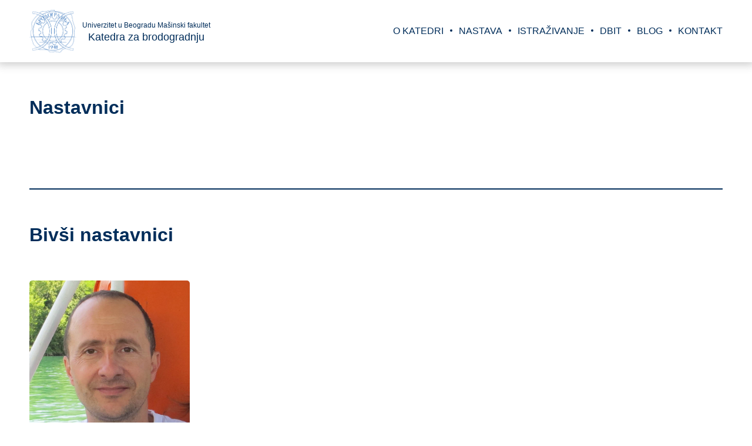

--- FILE ---
content_type: text/html; charset=UTF-8
request_url: https://brodogradnja.org/tag/numericke-metode-u-brodskoj-hidrodinamici/
body_size: 14506
content:
<!doctype html>
<html lang="en-US" >
<head>
	<meta charset="UTF-8" />
	<meta name="viewport" content="width=device-width, initial-scale=1" />
	<meta name='robots' content='index, follow, max-image-preview:large, max-snippet:-1, max-video-preview:-1' />

	<!-- This site is optimized with the Yoast SEO plugin v20.9 - https://yoast.com/wordpress/plugins/seo/ -->
	<title>Numeričke metode u brodskoj hidrodinamici Archives - Katedra za Brodogradnju</title>
	<link rel="canonical" href="https://brodogradnja.org/tag/numericke-metode-u-brodskoj-hidrodinamici/" />
	<meta property="og:locale" content="en_US" />
	<meta property="og:type" content="article" />
	<meta property="og:title" content="Numeričke metode u brodskoj hidrodinamici Archives - Katedra za Brodogradnju" />
	<meta property="og:url" content="https://brodogradnja.org/tag/numericke-metode-u-brodskoj-hidrodinamici/" />
	<meta property="og:site_name" content="Katedra za Brodogradnju" />
	<meta name="twitter:card" content="summary_large_image" />
	<script type="application/ld+json" class="yoast-schema-graph">{"@context":"https://schema.org","@graph":[{"@type":"CollectionPage","@id":"https://brodogradnja.org/tag/numericke-metode-u-brodskoj-hidrodinamici/","url":"https://brodogradnja.org/tag/numericke-metode-u-brodskoj-hidrodinamici/","name":"Numeričke metode u brodskoj hidrodinamici Archives - Katedra za Brodogradnju","isPartOf":{"@id":"https://brodogradnja.org/#website"},"breadcrumb":{"@id":"https://brodogradnja.org/tag/numericke-metode-u-brodskoj-hidrodinamici/#breadcrumb"},"inLanguage":"en-US"},{"@type":"BreadcrumbList","@id":"https://brodogradnja.org/tag/numericke-metode-u-brodskoj-hidrodinamici/#breadcrumb","itemListElement":[{"@type":"ListItem","position":1,"name":"Home","item":"https://brodogradnja.org/"},{"@type":"ListItem","position":2,"name":"Numeričke metode u brodskoj hidrodinamici"}]},{"@type":"WebSite","@id":"https://brodogradnja.org/#website","url":"https://brodogradnja.org/","name":"Katedra za Brodogradnju","description":"Mašinski fakultet","publisher":{"@id":"https://brodogradnja.org/#organization"},"potentialAction":[{"@type":"SearchAction","target":{"@type":"EntryPoint","urlTemplate":"https://brodogradnja.org/?s={search_term_string}"},"query-input":"required name=search_term_string"}],"inLanguage":"en-US"},{"@type":"Organization","@id":"https://brodogradnja.org/#organization","name":"Katedra za Brodogradnju","url":"https://brodogradnja.org/","logo":{"@type":"ImageObject","inLanguage":"en-US","@id":"https://brodogradnja.org/#/schema/logo/image/","url":"https://brodogradnja.org/wp-content/uploads/2022/09/cropped-brodogradnja-1.jpg","contentUrl":"https://brodogradnja.org/wp-content/uploads/2022/09/cropped-brodogradnja-1.jpg","width":170,"height":158,"caption":"Katedra za Brodogradnju"},"image":{"@id":"https://brodogradnja.org/#/schema/logo/image/"},"sameAs":["https://www.facebook.com/brodogradnja","https://www.linkedin.com/company/department-of-naval-architecture-faculty-of-mechanical-engineering/"]}]}</script>
	<!-- / Yoast SEO plugin. -->


<link rel="alternate" type="application/rss+xml" title="Katedra za Brodogradnju &raquo; Feed" href="https://brodogradnja.org/feed/" />
<link rel="alternate" type="application/rss+xml" title="Katedra za Brodogradnju &raquo; Comments Feed" href="https://brodogradnja.org/comments/feed/" />
<link rel="alternate" type="application/rss+xml" title="Katedra za Brodogradnju &raquo; Numeričke metode u brodskoj hidrodinamici Tag Feed" href="https://brodogradnja.org/tag/numericke-metode-u-brodskoj-hidrodinamici/feed/" />
<style id='wp-img-auto-sizes-contain-inline-css'>
img:is([sizes=auto i],[sizes^="auto," i]){contain-intrinsic-size:3000px 1500px}
/*# sourceURL=wp-img-auto-sizes-contain-inline-css */
</style>
<style id='wp-emoji-styles-inline-css'>

	img.wp-smiley, img.emoji {
		display: inline !important;
		border: none !important;
		box-shadow: none !important;
		height: 1em !important;
		width: 1em !important;
		margin: 0 0.07em !important;
		vertical-align: -0.1em !important;
		background: none !important;
		padding: 0 !important;
	}
/*# sourceURL=wp-emoji-styles-inline-css */
</style>
<style id='wp-block-library-inline-css'>
:root{--wp-block-synced-color:#7a00df;--wp-block-synced-color--rgb:122,0,223;--wp-bound-block-color:var(--wp-block-synced-color);--wp-editor-canvas-background:#ddd;--wp-admin-theme-color:#007cba;--wp-admin-theme-color--rgb:0,124,186;--wp-admin-theme-color-darker-10:#006ba1;--wp-admin-theme-color-darker-10--rgb:0,107,160.5;--wp-admin-theme-color-darker-20:#005a87;--wp-admin-theme-color-darker-20--rgb:0,90,135;--wp-admin-border-width-focus:2px}@media (min-resolution:192dpi){:root{--wp-admin-border-width-focus:1.5px}}.wp-element-button{cursor:pointer}:root .has-very-light-gray-background-color{background-color:#eee}:root .has-very-dark-gray-background-color{background-color:#313131}:root .has-very-light-gray-color{color:#eee}:root .has-very-dark-gray-color{color:#313131}:root .has-vivid-green-cyan-to-vivid-cyan-blue-gradient-background{background:linear-gradient(135deg,#00d084,#0693e3)}:root .has-purple-crush-gradient-background{background:linear-gradient(135deg,#34e2e4,#4721fb 50%,#ab1dfe)}:root .has-hazy-dawn-gradient-background{background:linear-gradient(135deg,#faaca8,#dad0ec)}:root .has-subdued-olive-gradient-background{background:linear-gradient(135deg,#fafae1,#67a671)}:root .has-atomic-cream-gradient-background{background:linear-gradient(135deg,#fdd79a,#004a59)}:root .has-nightshade-gradient-background{background:linear-gradient(135deg,#330968,#31cdcf)}:root .has-midnight-gradient-background{background:linear-gradient(135deg,#020381,#2874fc)}:root{--wp--preset--font-size--normal:16px;--wp--preset--font-size--huge:42px}.has-regular-font-size{font-size:1em}.has-larger-font-size{font-size:2.625em}.has-normal-font-size{font-size:var(--wp--preset--font-size--normal)}.has-huge-font-size{font-size:var(--wp--preset--font-size--huge)}.has-text-align-center{text-align:center}.has-text-align-left{text-align:left}.has-text-align-right{text-align:right}.has-fit-text{white-space:nowrap!important}#end-resizable-editor-section{display:none}.aligncenter{clear:both}.items-justified-left{justify-content:flex-start}.items-justified-center{justify-content:center}.items-justified-right{justify-content:flex-end}.items-justified-space-between{justify-content:space-between}.screen-reader-text{border:0;clip-path:inset(50%);height:1px;margin:-1px;overflow:hidden;padding:0;position:absolute;width:1px;word-wrap:normal!important}.screen-reader-text:focus{background-color:#ddd;clip-path:none;color:#444;display:block;font-size:1em;height:auto;left:5px;line-height:normal;padding:15px 23px 14px;text-decoration:none;top:5px;width:auto;z-index:100000}html :where(.has-border-color){border-style:solid}html :where([style*=border-top-color]){border-top-style:solid}html :where([style*=border-right-color]){border-right-style:solid}html :where([style*=border-bottom-color]){border-bottom-style:solid}html :where([style*=border-left-color]){border-left-style:solid}html :where([style*=border-width]){border-style:solid}html :where([style*=border-top-width]){border-top-style:solid}html :where([style*=border-right-width]){border-right-style:solid}html :where([style*=border-bottom-width]){border-bottom-style:solid}html :where([style*=border-left-width]){border-left-style:solid}html :where(img[class*=wp-image-]){height:auto;max-width:100%}:where(figure){margin:0 0 1em}html :where(.is-position-sticky){--wp-admin--admin-bar--position-offset:var(--wp-admin--admin-bar--height,0px)}@media screen and (max-width:600px){html :where(.is-position-sticky){--wp-admin--admin-bar--position-offset:0px}}

/*# sourceURL=wp-block-library-inline-css */
</style><style id='global-styles-inline-css'>
:root{--wp--preset--aspect-ratio--square: 1;--wp--preset--aspect-ratio--4-3: 4/3;--wp--preset--aspect-ratio--3-4: 3/4;--wp--preset--aspect-ratio--3-2: 3/2;--wp--preset--aspect-ratio--2-3: 2/3;--wp--preset--aspect-ratio--16-9: 16/9;--wp--preset--aspect-ratio--9-16: 9/16;--wp--preset--color--black: #000000;--wp--preset--color--cyan-bluish-gray: #abb8c3;--wp--preset--color--white: #FFFFFF;--wp--preset--color--pale-pink: #f78da7;--wp--preset--color--vivid-red: #cf2e2e;--wp--preset--color--luminous-vivid-orange: #ff6900;--wp--preset--color--luminous-vivid-amber: #fcb900;--wp--preset--color--light-green-cyan: #7bdcb5;--wp--preset--color--vivid-green-cyan: #00d084;--wp--preset--color--pale-cyan-blue: #8ed1fc;--wp--preset--color--vivid-cyan-blue: #0693e3;--wp--preset--color--vivid-purple: #9b51e0;--wp--preset--color--dark-gray: #28303D;--wp--preset--color--gray: #39414D;--wp--preset--color--green: #D1E4DD;--wp--preset--color--blue: #D1DFE4;--wp--preset--color--purple: #D1D1E4;--wp--preset--color--red: #E4D1D1;--wp--preset--color--orange: #E4DAD1;--wp--preset--color--yellow: #EEEADD;--wp--preset--gradient--vivid-cyan-blue-to-vivid-purple: linear-gradient(135deg,rgb(6,147,227) 0%,rgb(155,81,224) 100%);--wp--preset--gradient--light-green-cyan-to-vivid-green-cyan: linear-gradient(135deg,rgb(122,220,180) 0%,rgb(0,208,130) 100%);--wp--preset--gradient--luminous-vivid-amber-to-luminous-vivid-orange: linear-gradient(135deg,rgb(252,185,0) 0%,rgb(255,105,0) 100%);--wp--preset--gradient--luminous-vivid-orange-to-vivid-red: linear-gradient(135deg,rgb(255,105,0) 0%,rgb(207,46,46) 100%);--wp--preset--gradient--very-light-gray-to-cyan-bluish-gray: linear-gradient(135deg,rgb(238,238,238) 0%,rgb(169,184,195) 100%);--wp--preset--gradient--cool-to-warm-spectrum: linear-gradient(135deg,rgb(74,234,220) 0%,rgb(151,120,209) 20%,rgb(207,42,186) 40%,rgb(238,44,130) 60%,rgb(251,105,98) 80%,rgb(254,248,76) 100%);--wp--preset--gradient--blush-light-purple: linear-gradient(135deg,rgb(255,206,236) 0%,rgb(152,150,240) 100%);--wp--preset--gradient--blush-bordeaux: linear-gradient(135deg,rgb(254,205,165) 0%,rgb(254,45,45) 50%,rgb(107,0,62) 100%);--wp--preset--gradient--luminous-dusk: linear-gradient(135deg,rgb(255,203,112) 0%,rgb(199,81,192) 50%,rgb(65,88,208) 100%);--wp--preset--gradient--pale-ocean: linear-gradient(135deg,rgb(255,245,203) 0%,rgb(182,227,212) 50%,rgb(51,167,181) 100%);--wp--preset--gradient--electric-grass: linear-gradient(135deg,rgb(202,248,128) 0%,rgb(113,206,126) 100%);--wp--preset--gradient--midnight: linear-gradient(135deg,rgb(2,3,129) 0%,rgb(40,116,252) 100%);--wp--preset--gradient--purple-to-yellow: linear-gradient(160deg, #D1D1E4 0%, #EEEADD 100%);--wp--preset--gradient--yellow-to-purple: linear-gradient(160deg, #EEEADD 0%, #D1D1E4 100%);--wp--preset--gradient--green-to-yellow: linear-gradient(160deg, #D1E4DD 0%, #EEEADD 100%);--wp--preset--gradient--yellow-to-green: linear-gradient(160deg, #EEEADD 0%, #D1E4DD 100%);--wp--preset--gradient--red-to-yellow: linear-gradient(160deg, #E4D1D1 0%, #EEEADD 100%);--wp--preset--gradient--yellow-to-red: linear-gradient(160deg, #EEEADD 0%, #E4D1D1 100%);--wp--preset--gradient--purple-to-red: linear-gradient(160deg, #D1D1E4 0%, #E4D1D1 100%);--wp--preset--gradient--red-to-purple: linear-gradient(160deg, #E4D1D1 0%, #D1D1E4 100%);--wp--preset--font-size--small: 18px;--wp--preset--font-size--medium: 20px;--wp--preset--font-size--large: 24px;--wp--preset--font-size--x-large: 42px;--wp--preset--font-size--extra-small: 16px;--wp--preset--font-size--normal: 20px;--wp--preset--font-size--extra-large: 40px;--wp--preset--font-size--huge: 96px;--wp--preset--font-size--gigantic: 144px;--wp--preset--spacing--20: 0.44rem;--wp--preset--spacing--30: 0.67rem;--wp--preset--spacing--40: 1rem;--wp--preset--spacing--50: 1.5rem;--wp--preset--spacing--60: 2.25rem;--wp--preset--spacing--70: 3.38rem;--wp--preset--spacing--80: 5.06rem;--wp--preset--shadow--natural: 6px 6px 9px rgba(0, 0, 0, 0.2);--wp--preset--shadow--deep: 12px 12px 50px rgba(0, 0, 0, 0.4);--wp--preset--shadow--sharp: 6px 6px 0px rgba(0, 0, 0, 0.2);--wp--preset--shadow--outlined: 6px 6px 0px -3px rgb(255, 255, 255), 6px 6px rgb(0, 0, 0);--wp--preset--shadow--crisp: 6px 6px 0px rgb(0, 0, 0);}:where(.is-layout-flex){gap: 0.5em;}:where(.is-layout-grid){gap: 0.5em;}body .is-layout-flex{display: flex;}.is-layout-flex{flex-wrap: wrap;align-items: center;}.is-layout-flex > :is(*, div){margin: 0;}body .is-layout-grid{display: grid;}.is-layout-grid > :is(*, div){margin: 0;}:where(.wp-block-columns.is-layout-flex){gap: 2em;}:where(.wp-block-columns.is-layout-grid){gap: 2em;}:where(.wp-block-post-template.is-layout-flex){gap: 1.25em;}:where(.wp-block-post-template.is-layout-grid){gap: 1.25em;}.has-black-color{color: var(--wp--preset--color--black) !important;}.has-cyan-bluish-gray-color{color: var(--wp--preset--color--cyan-bluish-gray) !important;}.has-white-color{color: var(--wp--preset--color--white) !important;}.has-pale-pink-color{color: var(--wp--preset--color--pale-pink) !important;}.has-vivid-red-color{color: var(--wp--preset--color--vivid-red) !important;}.has-luminous-vivid-orange-color{color: var(--wp--preset--color--luminous-vivid-orange) !important;}.has-luminous-vivid-amber-color{color: var(--wp--preset--color--luminous-vivid-amber) !important;}.has-light-green-cyan-color{color: var(--wp--preset--color--light-green-cyan) !important;}.has-vivid-green-cyan-color{color: var(--wp--preset--color--vivid-green-cyan) !important;}.has-pale-cyan-blue-color{color: var(--wp--preset--color--pale-cyan-blue) !important;}.has-vivid-cyan-blue-color{color: var(--wp--preset--color--vivid-cyan-blue) !important;}.has-vivid-purple-color{color: var(--wp--preset--color--vivid-purple) !important;}.has-black-background-color{background-color: var(--wp--preset--color--black) !important;}.has-cyan-bluish-gray-background-color{background-color: var(--wp--preset--color--cyan-bluish-gray) !important;}.has-white-background-color{background-color: var(--wp--preset--color--white) !important;}.has-pale-pink-background-color{background-color: var(--wp--preset--color--pale-pink) !important;}.has-vivid-red-background-color{background-color: var(--wp--preset--color--vivid-red) !important;}.has-luminous-vivid-orange-background-color{background-color: var(--wp--preset--color--luminous-vivid-orange) !important;}.has-luminous-vivid-amber-background-color{background-color: var(--wp--preset--color--luminous-vivid-amber) !important;}.has-light-green-cyan-background-color{background-color: var(--wp--preset--color--light-green-cyan) !important;}.has-vivid-green-cyan-background-color{background-color: var(--wp--preset--color--vivid-green-cyan) !important;}.has-pale-cyan-blue-background-color{background-color: var(--wp--preset--color--pale-cyan-blue) !important;}.has-vivid-cyan-blue-background-color{background-color: var(--wp--preset--color--vivid-cyan-blue) !important;}.has-vivid-purple-background-color{background-color: var(--wp--preset--color--vivid-purple) !important;}.has-black-border-color{border-color: var(--wp--preset--color--black) !important;}.has-cyan-bluish-gray-border-color{border-color: var(--wp--preset--color--cyan-bluish-gray) !important;}.has-white-border-color{border-color: var(--wp--preset--color--white) !important;}.has-pale-pink-border-color{border-color: var(--wp--preset--color--pale-pink) !important;}.has-vivid-red-border-color{border-color: var(--wp--preset--color--vivid-red) !important;}.has-luminous-vivid-orange-border-color{border-color: var(--wp--preset--color--luminous-vivid-orange) !important;}.has-luminous-vivid-amber-border-color{border-color: var(--wp--preset--color--luminous-vivid-amber) !important;}.has-light-green-cyan-border-color{border-color: var(--wp--preset--color--light-green-cyan) !important;}.has-vivid-green-cyan-border-color{border-color: var(--wp--preset--color--vivid-green-cyan) !important;}.has-pale-cyan-blue-border-color{border-color: var(--wp--preset--color--pale-cyan-blue) !important;}.has-vivid-cyan-blue-border-color{border-color: var(--wp--preset--color--vivid-cyan-blue) !important;}.has-vivid-purple-border-color{border-color: var(--wp--preset--color--vivid-purple) !important;}.has-vivid-cyan-blue-to-vivid-purple-gradient-background{background: var(--wp--preset--gradient--vivid-cyan-blue-to-vivid-purple) !important;}.has-light-green-cyan-to-vivid-green-cyan-gradient-background{background: var(--wp--preset--gradient--light-green-cyan-to-vivid-green-cyan) !important;}.has-luminous-vivid-amber-to-luminous-vivid-orange-gradient-background{background: var(--wp--preset--gradient--luminous-vivid-amber-to-luminous-vivid-orange) !important;}.has-luminous-vivid-orange-to-vivid-red-gradient-background{background: var(--wp--preset--gradient--luminous-vivid-orange-to-vivid-red) !important;}.has-very-light-gray-to-cyan-bluish-gray-gradient-background{background: var(--wp--preset--gradient--very-light-gray-to-cyan-bluish-gray) !important;}.has-cool-to-warm-spectrum-gradient-background{background: var(--wp--preset--gradient--cool-to-warm-spectrum) !important;}.has-blush-light-purple-gradient-background{background: var(--wp--preset--gradient--blush-light-purple) !important;}.has-blush-bordeaux-gradient-background{background: var(--wp--preset--gradient--blush-bordeaux) !important;}.has-luminous-dusk-gradient-background{background: var(--wp--preset--gradient--luminous-dusk) !important;}.has-pale-ocean-gradient-background{background: var(--wp--preset--gradient--pale-ocean) !important;}.has-electric-grass-gradient-background{background: var(--wp--preset--gradient--electric-grass) !important;}.has-midnight-gradient-background{background: var(--wp--preset--gradient--midnight) !important;}.has-small-font-size{font-size: var(--wp--preset--font-size--small) !important;}.has-medium-font-size{font-size: var(--wp--preset--font-size--medium) !important;}.has-large-font-size{font-size: var(--wp--preset--font-size--large) !important;}.has-x-large-font-size{font-size: var(--wp--preset--font-size--x-large) !important;}
/*# sourceURL=global-styles-inline-css */
</style>

<style id='classic-theme-styles-inline-css'>
/*! This file is auto-generated */
.wp-block-button__link{color:#fff;background-color:#32373c;border-radius:9999px;box-shadow:none;text-decoration:none;padding:calc(.667em + 2px) calc(1.333em + 2px);font-size:1.125em}.wp-block-file__button{background:#32373c;color:#fff;text-decoration:none}
/*# sourceURL=/wp-includes/css/classic-themes.min.css */
</style>
<link rel='stylesheet' id='twenty-twenty-one-style-css' href='https://brodogradnja.org/wp-content/themes/twentytwentone-child/style.css?ver=6.9' media='all' />
<link rel='stylesheet' id='twenty-twenty-one-print-style-css' href='https://brodogradnja.org/wp-content/themes/twentytwentone-child/assets/css/print.css?ver=6.9' media='print' />
<link rel="https://api.w.org/" href="https://brodogradnja.org/wp-json/" /><link rel="alternate" title="JSON" type="application/json" href="https://brodogradnja.org/wp-json/wp/v2/tags/55" /><link rel="EditURI" type="application/rsd+xml" title="RSD" href="https://brodogradnja.org/xmlrpc.php?rsd" />
<meta name="generator" content="WordPress 6.9" />
<link rel="icon" href="https://brodogradnja.org/wp-content/uploads/2022/09/cropped-brodogradnja-32x32.jpg" sizes="32x32" />
<link rel="icon" href="https://brodogradnja.org/wp-content/uploads/2022/09/cropped-brodogradnja-192x192.jpg" sizes="192x192" />
<link rel="apple-touch-icon" href="https://brodogradnja.org/wp-content/uploads/2022/09/cropped-brodogradnja-180x180.jpg" />
<meta name="msapplication-TileImage" content="https://brodogradnja.org/wp-content/uploads/2022/09/cropped-brodogradnja-270x270.jpg" />
</head>

<body class="archive tag tag-numericke-metode-u-brodskoj-hidrodinamici tag-55 wp-custom-logo wp-embed-responsive wp-theme-twentytwentone-child is-light-theme no-js hfeed no-widgets">
<div id="page" class="site">
	<a class="skip-link screen-reader-text" href="#content">Skip to content</a>

	
<header id="masthead" class="header">
    <div class="wrapper">
        <div class="header__left">
            <a href="/" aria-label="homepage" class="header__logo"><img src="https://brodogradnja.org/wp-content/uploads/2022/12/unnamed-1.png"  width="80" height="80" alt="logo"></a>
            <div class="header__title">
                <small>Univerzitet u Beogradu Mašinski fakultet</small>
                <p>Katedra za brodogradnju</p>
            </div>
        </div>
        <div class="header__right">
            
	<nav id="menu" class="menu">
        <div class="menu__layer" onclick="openNav()"></div>
        <ul class="main-menu">
                                <li>
                        <a href="https://brodogradnja.org/o-nastavi/" aria-label="O katedri">O katedri</a>
                                                <button class="menu__openSubMenu" aria-label="subMenu" onclick="openSubMenu(event)"><svg x="0px" y="0px" width="30px" height="30px" viewBox="0 0 330 330" style="enable-background:new 0 0 330 330;" xml:space="preserve"><path id="XMLID_225_" d="M325.607,79.393c-5.857-5.857-15.355-5.858-21.213,0.001l-139.39,139.393L25.607,79.393c-5.857-5.857-15.355-5.858-21.213,0.001c-5.858,5.858-5.858,15.355,0,21.213l150.004,150c2.813,2.813,6.628,4.393,10.606,4.393s7.794-1.581,10.606-4.394l149.996-150C331.465,94.749,331.465,85.251,325.607,79.393z"/></svg></button>
                        <ul class="sub-menu">
                                                            <li>
                                    <a href="https://brodogradnja.org/istorijat/" aria-label="Istorijat">Istorijat</a>
                                </li>
                                                            <li>
                                    <a href="https://brodogradnja.org/category/professors/" aria-label="Nastavnici">Nastavnici</a>
                                </li>
                                                    </ul>
                                            </li>
                                <li>
                        <a href="https://brodogradnja.org/nastava/" aria-label="Nastava">Nastava</a>
                                                <button class="menu__openSubMenu" aria-label="subMenu" onclick="openSubMenu(event)"><svg x="0px" y="0px" width="30px" height="30px" viewBox="0 0 330 330" style="enable-background:new 0 0 330 330;" xml:space="preserve"><path id="XMLID_225_" d="M325.607,79.393c-5.857-5.857-15.355-5.858-21.213,0.001l-139.39,139.393L25.607,79.393c-5.857-5.857-15.355-5.858-21.213,0.001c-5.858,5.858-5.858,15.355,0,21.213l150.004,150c2.813,2.813,6.628,4.393,10.606,4.393s7.794-1.581,10.606-4.394l149.996-150C331.465,94.749,331.465,85.251,325.607,79.393z"/></svg></button>
                        <ul class="sub-menu">
                                                            <li>
                                    <a href="https://brodogradnja.org/osnovne-studije/" aria-label="Osnovne studije">Osnovne studije</a>
                                </li>
                                                            <li>
                                    <a href="https://brodogradnja.org/master-studije/" aria-label="Master studije">Master studije</a>
                                </li>
                                                            <li>
                                    <a href="https://brodogradnja.org/raspored-ispita/" aria-label="Raspored ispita">Raspored ispita</a>
                                </li>
                                                            <li>
                                    <a href="https://brodogradnja.org/rina-akreditacija/" aria-label="RINA akreditacija">RINA akreditacija</a>
                                </li>
                                                    </ul>
                                            </li>
                                <li>
                        <a href="https://brodogradnja.org/istrazivanje/" aria-label="Istraživanje">Istraživanje</a>
                                                <button class="menu__openSubMenu" aria-label="subMenu" onclick="openSubMenu(event)"><svg x="0px" y="0px" width="30px" height="30px" viewBox="0 0 330 330" style="enable-background:new 0 0 330 330;" xml:space="preserve"><path id="XMLID_225_" d="M325.607,79.393c-5.857-5.857-15.355-5.858-21.213,0.001l-139.39,139.393L25.607,79.393c-5.857-5.857-15.355-5.858-21.213,0.001c-5.858,5.858-5.858,15.355,0,21.213l150.004,150c2.813,2.813,6.628,4.393,10.606,4.393s7.794-1.581,10.606-4.394l149.996-150C331.465,94.749,331.465,85.251,325.607,79.393z"/></svg></button>
                        <ul class="sub-menu">
                                                            <li>
                                    <a href="https://brodogradnja.org/projekti-katedre/" aria-label="Projekti Katedre">Projekti Katedre</a>
                                </li>
                                                            <li>
                                    <a href="https://brodogradnja.org/studentski-projekti/" aria-label="Studentski projekti">Studentski projekti</a>
                                </li>
                                                    </ul>
                                            </li>
                                <li>
                        <a href="https://brodogradnja.org/dbit/" aria-label="DBIT">DBIT</a>
                                                <button class="menu__openSubMenu" aria-label="subMenu" onclick="openSubMenu(event)"><svg x="0px" y="0px" width="30px" height="30px" viewBox="0 0 330 330" style="enable-background:new 0 0 330 330;" xml:space="preserve"><path id="XMLID_225_" d="M325.607,79.393c-5.857-5.857-15.355-5.858-21.213,0.001l-139.39,139.393L25.607,79.393c-5.857-5.857-15.355-5.858-21.213,0.001c-5.858,5.858-5.858,15.355,0,21.213l150.004,150c2.813,2.813,6.628,4.393,10.606,4.393s7.794-1.581,10.606-4.394l149.996-150C331.465,94.749,331.465,85.251,325.607,79.393z"/></svg></button>
                        <ul class="sub-menu">
                                                            <li>
                                    <a href="https://brodogradnja.org/category/meetings/" aria-label="DBIT sastanci">DBIT sastanci</a>
                                </li>
                                                    </ul>
                                            </li>
                                <li>
                        <a href="https://brodogradnja.org/category/blog/" aria-label="Blog">Blog</a>
                                            </li>
                                <li>
                        <a href="https://brodogradnja.org/kontakt/" aria-label="Kontakt">Kontakt</a>
                                            </li>
                    </ul>
        <div class="menu__burger">
            <div class="burger" onclick="openNav()"><span class="burger-icon"></span></div>
        </div>
	</nav><!-- #site-navigation -->
        </div>
    </div>
</header><!-- #masthead -->

	<div id="content" class="site-content">
		<div id="primary" class="content-area">
			<main id="main" class="site-main">
<div class="buffer-header"></div>

<div class="wrapper">
    <div class="professors layout-page">
        <h1 class="page-title">Nastavnici</h1>
        <div class="professors__grid">
                                    </div>
        <h1 class="page-title old-professors">Bivši nastavnici</h1>
        <div class="professors__grid">
                                                <a class="professors__card" href="#aleksandar-simic" id="aleksandar-simic" onclick="openProfessor(`aleksandar-simic`)">
                        <div class="professors__main">
                            <div class="professors__background"></div>
                            <div class="professors__image">
                                <img src="https://brodogradnja.org/wp-content/uploads/2023/01/Sima-sajt_2.jpg" alt="aleksandar-simic">
                            </div>
                            <div class="professors__description">
                                <h3 class="professors__name">dr Aleksandar Simić<span></span></h3>
                                <div class="professors__info">
                                                                            <p class="professors__email"><span>asimic@mas.bg.ac.rs</span></>
                                                                                                                                                                                            <div class="professors__working-hours">
                                            <p class="professors__hours">Termini konsultacija:</p>
                                            <div class="professors__days">
                                                                                                                                                <p class="professors__day">&#x2022; sreda: <span>nakon predavanja</span></p>                                                                                                                                            </div>
                                        </div>
                                                                        <div class="professors__socials">
                                                                                    <p onclick="openInNewTab('https://www.researchgate.net/profile/Aleksandar-Simic')"><svg fill="currentColor" viewBox="0 0 24 24" width="24px" height="24px" xmlns="http://www.w3.org/2000/svg"><path d="m19.586 0c-.818 0-1.508.19-2.073.565-.563.377-.97.936-1.213 1.68a3.193 3.193 0 0 0 -.112.437 8.365 8.365 0 0 0 -.078.53 9 9 0 0 0 -.05.727c-.01.282-.013.621-.013 1.016a31.121 31.123 0 0 0 .014 1.017 9 9 0 0 0 .05.727 7.946 7.946 0 0 0 .077.53h-.005a3.334 3.334 0 0 0 .113.438c.245.743.65 1.303 1.214 1.68.565.376 1.256.564 2.075.564.8 0 1.536-.213 2.105-.603.57-.39.94-.916 1.175-1.65.076-.235.135-.558.177-.93a10.9 10.9 0 0 0 .043-1.207v-.82c0-.095-.047-.142-.14-.142h-3.064c-.094 0-.14.047-.14.141v.956c0 .094.046.14.14.14h1.666c.056 0 .084.03.084.086 0 .36 0 .62-.036.865-.038.244-.1.447-.147.606-.108.385-.348.664-.638.876s-.738.35-1.227.35c-.545 0-.901-.15-1.21-.353-.306-.203-.517-.454-.67-.915a3.136 3.136 0 0 1 -.147-.762 17.366 17.367 0 0 1 -.034-.656c-.01-.26-.014-.572-.014-.939a26.401 26.403 0 0 1 .014-.938 15.821 15.822 0 0 1 .035-.656 3.19 3.19 0 0 1 .148-.76 1.89 1.89 0 0 1 .742-1.01c.344-.244.593-.352 1.137-.352.508 0 .815.096 1.144.303.33.207.528.492.764.925.047.094.111.118.198.07l1.044-.43c.075-.048.09-.115.042-.199a3.549 3.549 0 0 0 -.466-.742 3 3 0 0 0 -.679-.607 3.313 3.313 0 0 0 -.903-.41 4.068 4.068 0 0 0 -1.142-.148zm-11.369 5.836c-1.69 0-3.036.086-4.297.086-1.146 0-2.291 0-3.007-.029v.831l1.088.2c.744.144 1.174.488 1.174 2.264v11.288c0 1.777-.43 2.12-1.174 2.263l-1.088.2v.832c.773-.029 2.12-.086 3.465-.086 1.29 0 2.951.057 3.667.086v-.831l-1.49-.2c-.773-.115-1.174-.487-1.174-2.264v-4.784c.688.057 1.29.057 2.206.057 1.748 3.123 3.41 5.472 4.355 6.56.86 1.032 2.177 1.691 3.839 1.691.487 0 1.003-.086 1.318-.23v-.744c-1.031 0-2.063-.716-2.808-1.518-1.26-1.376-2.95-3.582-4.355-6.074 2.32-.545 4.04-2.722 4.04-4.9 0-3.208-2.492-4.698-5.758-4.698zm-.515 1.29c2.406 0 3.839 1.26 3.839 3.552 0 2.263-1.547 3.782-4.097 3.782-.974 0-1.404-.03-2.063-.086v-7.19c.66-.059 1.547-.059 2.32-.059z"/></svg></p>
                                            
                                                                                    <p onclick="openInNewTab('https://scholar.google.com/citations?hl=sr&user=IdQZhB4AAAAJ')"><svg xmlns="http://www.w3.org/2000/svg" fill="currentColor" viewBox="0 0 24 24" width="30px" height="30px"><path d="M 11 4 L 3 9 L 8.4921875 9 C 8.4715892 9.0754986 8.4383718 9.1441171 8.421875 9.2226562 C 8.375875 9.4646562 8.3398437 9.7308125 8.3398438 10.007812 C 8.3398438 13.578812 11.990234 13.175781 11.990234 13.175781 L 11.990234 14.085938 C 11.990234 14.454937 12.47425 14.327172 12.53125 15.076172 C 12.28925 15.076172 7.4746094 14.937547 7.4746094 18.185547 C 7.4746094 21.445547 11.724609 21.285156 11.724609 21.285156 C 11.724609 21.285156 16.632812 21.504656 16.632812 17.472656 C 16.634813 15.063656 13.822266 14.2795 13.822266 13.3125 C 13.822266 12.3335 15.941406 12.045906 15.941406 9.7539062 C 15.941406 8.7519062 15.872828 8.03825 15.423828 7.53125 C 15.388828 7.49625 15.366031 7.4722188 15.332031 7.4492188 C 15.324304 7.4420199 15.31448 7.4367774 15.306641 7.4296875 L 15.429688 7.4296875 L 17.5 5.8769531 L 17.5 8 A 0.50005 0.50005 0 0 0 17.511719 8.1152344 A 1.0001 1.0001 0 0 0 17 9 L 17 10 A 1.0001 1.0001 0 1 0 19 10 L 19 9 A 1.0001 1.0001 0 0 0 18.488281 8.1152344 A 0.50005 0.50005 0 0 0 18.5 8 L 18.5 5.125 L 20 4 L 11 4 z M 11.691406 7.0527344 C 11.979219 7.0397031 12.268922 7.109625 12.544922 7.265625 C 12.751922 7.369625 12.946141 7.518125 13.119141 7.703125 C 13.476141 8.060125 13.7765 8.5784531 13.9375 9.1894531 C 14.3175 10.640453 13.823828 12.035781 12.798828 12.300781 C 11.784828 12.587781 10.654672 11.641172 10.263672 10.201172 C 10.090672 9.4991719 10.114547 8.8202969 10.310547 8.2792969 C 10.312395 8.2723193 10.316443 8.2666961 10.318359 8.2597656 C 10.321722 8.2581149 10.32682 8.253536 10.330078 8.2519531 C 10.386262 8.0380596 10.478099 7.8461668 10.589844 7.6875 C 10.795388 7.3872165 11.066477 7.1838352 11.404297 7.09375 C 11.499297 7.07075 11.595469 7.0570781 11.691406 7.0527344 z M 12.082031 15.685547 C 13.775031 15.558547 15.216313 16.490813 15.320312 17.757812 C 15.390313 19.013813 14.087812 20.131094 12.382812 20.246094 C 10.689813 20.361094 9.2274844 19.441547 9.1464844 18.185547 C 9.0654844 16.918547 10.377031 15.812547 12.082031 15.685547 z"/></svg></p>
                                            
                                                                                    <p onclick="openInNewTab('https://orcid.org/0000-0002-9117-0245')"><svg xmlns="http://www.w3.org/2000/svg" fill="currentColor" viewBox="0 0 32 32" width="30px" height="30px"><path d="M 16 3 C 8.8321388 3 3 8.832144 3 16 C 3 23.167856 8.8321388 29 16 29 C 23.167861 29 29 23.167856 29 16 C 29 8.832144 23.167861 3 16 3 z M 16 5 C 22.086982 5 27 9.9130223 27 16 C 27 22.086978 22.086982 27 16 27 C 9.9130183 27 5 22.086978 5 16 C 5 9.9130223 9.9130183 5 16 5 z M 11 8 A 1 1 0 0 0 11 10 A 1 1 0 0 0 11 8 z M 10 11 L 10 22 L 12 22 L 12 11 L 10 11 z M 14 11 L 14 12 L 14 22 L 18.5 22 C 21.525577 22 24 19.525577 24 16.5 C 24 13.474423 21.525577 11 18.5 11 L 14 11 z M 16 13 L 18.5 13 C 20.444423 13 22 14.555577 22 16.5 C 22 18.444423 20.444423 20 18.5 20 L 16 20 L 16 13 z"/></svg></p>
                                            
                                        
                                        
                                        
                                                                            </div>
                                </div>
                            </div>
                        </div>
                        <div class="professors__aditional">
                            <div class="professors__content">
                                <!-- wp:paragraph -->
<p><strong>Aleksandar Simić</strong> (Beograd, 1972) je diplomirao na Katedri za brodogradnju Mašinskog fakulteta u Beogradu 1998, magistrirao 2005. sa tezom „Metode za određivanje svojstava upravljivosti broda”, i doktorirao sa disertacijom „Energetska efikasnost rečnih samohodnih teretnih brodova” 2012. godine.</p>
<!-- /wp:paragraph -->

<!-- wp:paragraph -->
<p>Na Katedri za brodogradnju je od 1998. godine zaposlen kao saradnik u nastavi, od 1999. kao asistent pripravnik, od 2005. kao asistent, od 2013. kao docent, i od 2022. kao vanredni profesor, gde drži nastavu iz predmeta Kormilarenje broda, Oprema broda, Otpor broda i Propulzija broda. U fokusu njegovih istraživanja su problemi vezani za brodsku hidrodinamiku, kojima se bavi teorijski, numerički i eksperimentalno. U periodu između 2009. i 2011. godine boravio je u kraćim periodima u prestižnim evropskim institutima za brodsku hidrodinamiku u Beču i Duizburgu, kao i na dvomesečnom studijskom usavršavanju u kompaniji „Via Donau” u Beču, koja se bavi razvojem i unapređenjem vodnog transporta unutrašnjim plovnim putevima.</p>
<!-- /wp:paragraph -->

<!-- wp:paragraph -->
<p>Uporedo s nastavom, kroz saradnju sa privredom bio je angažovan na velikom broju stručnih projekata. Osim toga, učestvovao je u više naučno-istraživačkih projekata koji su finansirani od strane Ministarstva za nauku RS, kao i dva međunarodna projekta (FP7 i EUSDR – EU strategy for Danube region). Aktivni je član Radne grupe Instituta za standardizaciju Srbije, koja je zadužena za standardizaciju u oblasti brodogradnje za brodove i plovidbu na unutrašnjim plovnim putevima, kao i opreme i elemenata konstrukcije malih plovila, uključujući i čamce i opremu za spasavanje. Pored toga, stalni je član i Radne grupe Centra za istraživanje nesreća u vodnom saobraćaju.</p>
<!-- /wp:paragraph -->

<!-- wp:paragraph -->
<p>Autor i koautor je dve monografije i većeg broja naučnih i stručnih radova koji su objavljivani u vodećim međunarodnim časopisima. Recenzirao je veći broj radova za međunarodne časopise iz oblasti brodogradnje. Monografija „Design of Contemporary Inland Waterway Vessels: the Case of the Danube River” u izdanju Springera, dobila je Godišnju nagradu Mašinskog fakulteta za najbolju knjigu u 2021. godini. Osim toga, za istraživački rad, kao deo tima Katedre za brodogradnju, nagrađen je 2015. godine prestižnom međunarodnom nagradom „Vice Admiral E.L.Cochrane Award”, koju dodeljuje američko Društvo brodograđevnih i pomorskih inženjera (SNAME). Član je udruženja DBIT, RINA i SNAME. Od početka školske 2023. godine je bio v.d. šef Katedre za brodogradnju, sve do odlaska u penziju krajem 2025. godine.</p>
<!-- /wp:paragraph -->                            </div>
                                                            <div class="professors__subjects">
                                    <h4>Predmeti:</h4>
                                     <p class="professors__subject" onclick="goTo('https://brodogradnja.org/kormilarenje-broda/')">&#x2022; Kormilarenje broda</p> <p class="professors__subject" onclick="goTo('https://brodogradnja.org/numericke-metode-u-brodskoj-hidrodinamici/')">&#x2022; Numeričke metode u brodskoj hidrodinamici</p> <p class="professors__subject" onclick="goTo('https://brodogradnja.org/odabrana-poglavlja-iz-brodske-hidrodinamike/')">&#x2022; Odabrana poglavlja iz brodske hidrodinamike</p> <p class="professors__subject" onclick="goTo('https://brodogradnja.org/oprema-broda/')">&#x2022; Oprema broda</p> <p class="professors__subject" onclick="goTo('https://brodogradnja.org/oprema-broda-m/')">&#x2022; Oprema broda M</p> <p class="professors__subject" onclick="goTo('https://brodogradnja.org/otpor-broda/')">&#x2022; Otpor broda</p> <p class="professors__subject" onclick="goTo('https://brodogradnja.org/propulzija-broda/')">&#x2022; Propulzija broda</p> <p class="professors__subject" onclick="goTo('https://brodogradnja.org/specijalni-brzi-brodovi/')">&#x2022; Specijalni brzi brodovi</p>                                </div>
                                                        </div>
                    </a>
                    </div>
        
        <div class="professors__sideBar" id="sideBar">
            <a href="#" onclick="openProfessor()" class="professors__layer"></a>
            <div class="professors__page">
                <a href="#" onclick="openProfessor()" class="professors__close">
                    <svg xmlns="http://www.w3.org/2000/svg" width="24" height="24" viewBox="0 0 24 24"><path d="M23.954 21.03l-9.184-9.095 9.092-9.174-2.832-2.807-9.09 9.179-9.176-9.088-2.81 2.81 9.186 9.105-9.095 9.184 2.81 2.81 9.112-9.192 9.18 9.1z"/></svg>
                </a>
                <div class="professors__container" id="professor-page"></div>
            </div>
        </div>
    </div>
</div>

			</main><!-- #main -->
		</div><!-- #primary -->
	</div><!-- #content -->


	<footer class="footer">
        <div class="wrapper">
            <div class="footer__top">
                <a href="https://www.facebook.com/brodogradnja" aria-label="facebook" target="_blank"><svg fill="currentColor" xmlns="http://www.w3.org/2000/svg" xmlns:xlink="http://www.w3.org/1999/xlink" x="0px" y="0px" width="30px" height="30px" viewBox="0 0 96.124 96.123" style="enable-background:new 0 0 96.124 96.123;" xml:space="preserve"><g><path d="M72.089,0.02L59.624,0C45.62,0,36.57,9.285,36.57,23.656v10.907H24.037c-1.083,0-1.96,0.878-1.96,1.961v15.803c0,1.083,0.878,1.96,1.96,1.96h12.533v39.876c0,1.083,0.877,1.96,1.96,1.96h16.352c1.083,0,1.96-0.878,1.96-1.96V54.287h14.654c1.083,0,1.96-0.877,1.96-1.96l0.006-15.803c0-0.52-0.207-1.018-0.574-1.386c-0.367-0.368-0.867-0.575-1.387-0.575H56.842v-9.246c0-4.444,1.059-6.7,6.848-6.7l8.397-0.003c1.082,0,1.959-0.878,1.959-1.96V1.98C74.046,0.899,73.17,0.022,72.089,0.02z"/></g></svg></a>
                <a href="https://www.researchgate.net/lab/Department-of-Naval-Architecture-Milorad-Motok" aria-label="research_gate" target="_blank"/"><svg fill="currentColor" viewBox="0 0 24 24" width="30px" height="30px" xmlns="http://www.w3.org/2000/svg"><path d="m19.586 0c-.818 0-1.508.19-2.073.565-.563.377-.97.936-1.213 1.68a3.193 3.193 0 0 0 -.112.437 8.365 8.365 0 0 0 -.078.53 9 9 0 0 0 -.05.727c-.01.282-.013.621-.013 1.016a31.121 31.123 0 0 0 .014 1.017 9 9 0 0 0 .05.727 7.946 7.946 0 0 0 .077.53h-.005a3.334 3.334 0 0 0 .113.438c.245.743.65 1.303 1.214 1.68.565.376 1.256.564 2.075.564.8 0 1.536-.213 2.105-.603.57-.39.94-.916 1.175-1.65.076-.235.135-.558.177-.93a10.9 10.9 0 0 0 .043-1.207v-.82c0-.095-.047-.142-.14-.142h-3.064c-.094 0-.14.047-.14.141v.956c0 .094.046.14.14.14h1.666c.056 0 .084.03.084.086 0 .36 0 .62-.036.865-.038.244-.1.447-.147.606-.108.385-.348.664-.638.876s-.738.35-1.227.35c-.545 0-.901-.15-1.21-.353-.306-.203-.517-.454-.67-.915a3.136 3.136 0 0 1 -.147-.762 17.366 17.367 0 0 1 -.034-.656c-.01-.26-.014-.572-.014-.939a26.401 26.403 0 0 1 .014-.938 15.821 15.822 0 0 1 .035-.656 3.19 3.19 0 0 1 .148-.76 1.89 1.89 0 0 1 .742-1.01c.344-.244.593-.352 1.137-.352.508 0 .815.096 1.144.303.33.207.528.492.764.925.047.094.111.118.198.07l1.044-.43c.075-.048.09-.115.042-.199a3.549 3.549 0 0 0 -.466-.742 3 3 0 0 0 -.679-.607 3.313 3.313 0 0 0 -.903-.41 4.068 4.068 0 0 0 -1.142-.148zm-11.369 5.836c-1.69 0-3.036.086-4.297.086-1.146 0-2.291 0-3.007-.029v.831l1.088.2c.744.144 1.174.488 1.174 2.264v11.288c0 1.777-.43 2.12-1.174 2.263l-1.088.2v.832c.773-.029 2.12-.086 3.465-.086 1.29 0 2.951.057 3.667.086v-.831l-1.49-.2c-.773-.115-1.174-.487-1.174-2.264v-4.784c.688.057 1.29.057 2.206.057 1.748 3.123 3.41 5.472 4.355 6.56.86 1.032 2.177 1.691 3.839 1.691.487 0 1.003-.086 1.318-.23v-.744c-1.031 0-2.063-.716-2.808-1.518-1.26-1.376-2.95-3.582-4.355-6.074 2.32-.545 4.04-2.722 4.04-4.9 0-3.208-2.492-4.698-5.758-4.698zm-.515 1.29c2.406 0 3.839 1.26 3.839 3.552 0 2.263-1.547 3.782-4.097 3.782-.974 0-1.404-.03-2.063-.086v-7.19c.66-.059 1.547-.059 2.32-.059z"/></svg></a>
                <a href="https://www.linkedin.com/company/department-of-naval-architecture-faculty-of-mechanical-engineering/" aria-label="linkedin" target="_blank"><svg fill="currentColor" xmlns="http://www.w3.org/2000/svg" viewBox="0 0 30 30" width="30px" height="30px"> <path d="M9,25H4V10h5V25z M6.501,8C5.118,8,4,6.879,4,5.499S5.12,3,6.501,3C7.879,3,9,4.121,9,5.499C9,6.879,7.879,8,6.501,8z M27,25h-4.807v-7.3c0-1.741-0.033-3.98-2.499-3.98c-2.503,0-2.888,1.896-2.888,3.854V25H12V9.989h4.614v2.051h0.065 c0.642-1.18,2.211-2.424,4.551-2.424c4.87,0,5.77,3.109,5.77,7.151C27,16.767,27,25,27,25z"/></svg></a>
            </div>
            <div class="footer__bottom">
                <div class="footer__bottom-wrap">
                    <a href="http://www.bg.ac.rs/" target="_blank">
                        <p>Univerzitet u Beogradu</p>
                        <img src="https://brodogradnja.org/wp-content/uploads/2022/12/UB_grb.png" width="100" height="100" alt="Univerzitet u Beogradu">
                    </a>
                    <a href="https://www.mas.bg.ac.rs/" target="_blank">
                        <p>Mašinski fakultet</p>
                        <img src="https://brodogradnja.org/wp-content/uploads/2022/12/MF-logo-1.png" width="100" height="100" alt="Mašinski fakultet">
                    </a>
                    <a href="/" target="_blank">
                        <p>Katedra za brodogradnju</p>
                        <img src="https://brodogradnja.org/wp-content/uploads/2022/12/unnamed-1.png" width="100" height="100" alt="Katedra za brodogradnju">
                    </a>
                </div>
            </div>
            <div class="footer__last">
                <p class="footer__copyright">Copyright &copy; Katedra za brodogradnju 2022 </p>
                <p class="footer__poweredBy">Powered by <a  target="_blank" href="https://www.rudakovic.com">Filip Rudaković</a></p>
            </div>
        </div>
	</footer><!-- #colophon -->

</div><!-- #page -->

<script type="speculationrules">
{"prefetch":[{"source":"document","where":{"and":[{"href_matches":"/*"},{"not":{"href_matches":["/wp-*.php","/wp-admin/*","/wp-content/uploads/*","/wp-content/*","/wp-content/plugins/*","/wp-content/themes/twentytwentone-child/*","/*\\?(.+)"]}},{"not":{"selector_matches":"a[rel~=\"nofollow\"]"}},{"not":{"selector_matches":".no-prefetch, .no-prefetch a"}}]},"eagerness":"conservative"}]}
</script>
<script>document.body.classList.remove("no-js");</script>	<script>
	if ( -1 !== navigator.userAgent.indexOf( 'MSIE' ) || -1 !== navigator.appVersion.indexOf( 'Trident/' ) ) {
		document.body.classList.add( 'is-IE' );
	}
	</script>
	    <script>
        const form = document.getElementById('subscribers-form');
        if(form) {
            const title = document.getElementById('subscribe-title');

            form.addEventListener('submit', function (e) {
                e.preventDefault();
                const formData = new FormData(form);
                fetch('https://brodogradnja.org/wp-json/v1/subscriber/new', {
                    credentials: 'include',
                    method: 'post',
                    body: formData
                }).then(response => {
                    if (response.ok) {
                        return response.json();
                    } else {
                        // document.getElementById('error_message').style.display = 'block';
                    }
                }).then(data => {
                    form.style.display = 'none';
                    title.style.display = 'none';
                    const responseDiv = document.getElementById('form-response');
                    responseDiv.innerHTML = `<p>${data.message}</p>`;
                    responseDiv.style.display = 'block';
                })

            })
        }
    </script>
		<script>
		/(trident|msie)/i.test(navigator.userAgent)&&document.getElementById&&window.addEventListener&&window.addEventListener("hashchange",(function(){var t,e=location.hash.substring(1);/^[A-z0-9_-]+$/.test(e)&&(t=document.getElementById(e))&&(/^(?:a|select|input|button|textarea)$/i.test(t.tagName)||(t.tabIndex=-1),t.focus())}),!1);
		</script>
		<script src="https://brodogradnja.org/wp-content/themes/twentytwentone-child/assets/js/app.js?ver=6.9" id="custom_js-js"></script>
<script id="wp-emoji-settings" type="application/json">
{"baseUrl":"https://s.w.org/images/core/emoji/17.0.2/72x72/","ext":".png","svgUrl":"https://s.w.org/images/core/emoji/17.0.2/svg/","svgExt":".svg","source":{"concatemoji":"https://brodogradnja.org/wp-includes/js/wp-emoji-release.min.js?ver=6.9"}}
</script>
<script type="module">
/*! This file is auto-generated */
const a=JSON.parse(document.getElementById("wp-emoji-settings").textContent),o=(window._wpemojiSettings=a,"wpEmojiSettingsSupports"),s=["flag","emoji"];function i(e){try{var t={supportTests:e,timestamp:(new Date).valueOf()};sessionStorage.setItem(o,JSON.stringify(t))}catch(e){}}function c(e,t,n){e.clearRect(0,0,e.canvas.width,e.canvas.height),e.fillText(t,0,0);t=new Uint32Array(e.getImageData(0,0,e.canvas.width,e.canvas.height).data);e.clearRect(0,0,e.canvas.width,e.canvas.height),e.fillText(n,0,0);const a=new Uint32Array(e.getImageData(0,0,e.canvas.width,e.canvas.height).data);return t.every((e,t)=>e===a[t])}function p(e,t){e.clearRect(0,0,e.canvas.width,e.canvas.height),e.fillText(t,0,0);var n=e.getImageData(16,16,1,1);for(let e=0;e<n.data.length;e++)if(0!==n.data[e])return!1;return!0}function u(e,t,n,a){switch(t){case"flag":return n(e,"\ud83c\udff3\ufe0f\u200d\u26a7\ufe0f","\ud83c\udff3\ufe0f\u200b\u26a7\ufe0f")?!1:!n(e,"\ud83c\udde8\ud83c\uddf6","\ud83c\udde8\u200b\ud83c\uddf6")&&!n(e,"\ud83c\udff4\udb40\udc67\udb40\udc62\udb40\udc65\udb40\udc6e\udb40\udc67\udb40\udc7f","\ud83c\udff4\u200b\udb40\udc67\u200b\udb40\udc62\u200b\udb40\udc65\u200b\udb40\udc6e\u200b\udb40\udc67\u200b\udb40\udc7f");case"emoji":return!a(e,"\ud83e\u1fac8")}return!1}function f(e,t,n,a){let r;const o=(r="undefined"!=typeof WorkerGlobalScope&&self instanceof WorkerGlobalScope?new OffscreenCanvas(300,150):document.createElement("canvas")).getContext("2d",{willReadFrequently:!0}),s=(o.textBaseline="top",o.font="600 32px Arial",{});return e.forEach(e=>{s[e]=t(o,e,n,a)}),s}function r(e){var t=document.createElement("script");t.src=e,t.defer=!0,document.head.appendChild(t)}a.supports={everything:!0,everythingExceptFlag:!0},new Promise(t=>{let n=function(){try{var e=JSON.parse(sessionStorage.getItem(o));if("object"==typeof e&&"number"==typeof e.timestamp&&(new Date).valueOf()<e.timestamp+604800&&"object"==typeof e.supportTests)return e.supportTests}catch(e){}return null}();if(!n){if("undefined"!=typeof Worker&&"undefined"!=typeof OffscreenCanvas&&"undefined"!=typeof URL&&URL.createObjectURL&&"undefined"!=typeof Blob)try{var e="postMessage("+f.toString()+"("+[JSON.stringify(s),u.toString(),c.toString(),p.toString()].join(",")+"));",a=new Blob([e],{type:"text/javascript"});const r=new Worker(URL.createObjectURL(a),{name:"wpTestEmojiSupports"});return void(r.onmessage=e=>{i(n=e.data),r.terminate(),t(n)})}catch(e){}i(n=f(s,u,c,p))}t(n)}).then(e=>{for(const n in e)a.supports[n]=e[n],a.supports.everything=a.supports.everything&&a.supports[n],"flag"!==n&&(a.supports.everythingExceptFlag=a.supports.everythingExceptFlag&&a.supports[n]);var t;a.supports.everythingExceptFlag=a.supports.everythingExceptFlag&&!a.supports.flag,a.supports.everything||((t=a.source||{}).concatemoji?r(t.concatemoji):t.wpemoji&&t.twemoji&&(r(t.twemoji),r(t.wpemoji)))});
//# sourceURL=https://brodogradnja.org/wp-includes/js/wp-emoji-loader.min.js
</script>

</body>
</html>



--- FILE ---
content_type: text/css
request_url: https://brodogradnja.org/wp-content/themes/twentytwentone-child/style.css?ver=6.9
body_size: 37243
content:
html,
body,
div,
span,
applet,
object,
iframe,
h1,
h2,
h3,
h4,
h5,
h6,
p,
blockquote,
pre,
a,
abbr,
acronym,
address,
big,
cite,
code,
del,
dfn,
em,
img,
ins,
kbd,
q,
s,
samp,
strike,
sub,
sup,
tt,
var,
b,
u,
i,
center,
dl,
dt,
dd,
ol,
ul,
li,
fieldset,
form,
label,
legend,
table,
caption,
tbody,
tfoot,
thead,
tr,
th,
td,
article,
aside,
canvas,
details,
embed,
figure,
figcaption,
footer,
header,
hgroup,
menu,
nav,
output,
ruby,
section,
summary,
time,
mark,
audio,
video {
  margin: 0;
  padding: 0;
  border: 0;
  font-size: 100%;
  font: inherit;
  vertical-align: baseline;
}

/* make sure to set some focus styles for accessibility */
:focus {
  outline: 0;
}

/* HTML5 display-role reset for older browsers */
article,
aside,
details,
figcaption,
figure,
footer,
header,
hgroup,
menu,
nav,
section {
  display: block;
}

body {
  line-height: 1;
}

.mainContent {
  background: #fff;
}

ol,
ul {
  list-style: none;
}

blockquote,
q {
  quotes: none;
}

blockquote:before,
blockquote:after,
q:before,
q:after {
  content: "";
  content: none;
}

table {
  border-collapse: collapse;
  border-spacing: 0;
}

input[type=search]::-webkit-search-cancel-button,
input[type=search]::-webkit-search-decoration,
input[type=search]::-webkit-search-results-button,
input[type=search]::-webkit-search-results-decoration {
  -webkit-appearance: none;
  -moz-appearance: none;
}

input[type=search] {
  -webkit-appearance: none;
  -moz-appearance: none;
  -webkit-box-sizing: content-box;
  -moz-box-sizing: content-box;
  box-sizing: content-box;
}

textarea {
  overflow: auto;
  vertical-align: top;
  resize: vertical;
}

/**
 * Correct inline-block display not defined in IE 6/7/8/9 and Firefox 3.
 */
audio,
canvas,
video {
  display: inline-block;
  *display: inline;
  *zoom: 1;
  max-width: 100%;
}

/**
 * Prevent modern browsers from displaying audio without controls.
 * Remove excess height in iOS 5 devices.
 */
audio:not([controls]) {
  display: none;
  height: 0;
}

/**
 * Address styling not present in IE 7/8/9, Firefox 3, and Safari 4.
 * Known issue: no IE 6 support.
 */
[hidden] {
  display: none;
}

/**
 * 1. Correct text resizing oddly in IE 6/7 when body font-size is set using
 *    em units.
 * 2. Prevent iOS text size adjust after orientation change, without disabling
 *    user zoom.
 */
html {
  font-size: 100%;
  /* 1 */
  -webkit-text-size-adjust: 100%;
  /* 2 */
  -ms-text-size-adjust: 100%;
  /* 2 */
}

/**
 * Address outline inconsistency between Chrome and other browsers.
 */
a:focus {
  outline: thin dotted;
}

/**
 * Improve readability when focused and also mouse hovered in all browsers.
 */
a:active,
a:hover {
  outline: 0;
}

/**
 * 1. Remove border when inside a element in IE 6/7/8/9 and Firefox 3.
 * 2. Improve image quality when scaled in IE 7.
 */
img {
  border: 0;
  /* 1 */
  -ms-interpolation-mode: bicubic;
  /* 2 */
}

/**
 * Address margin not present in IE 6/7/8/9, Safari 5, and Opera 11.
 */
figure {
  margin: 0;
}

/**
 * Correct margin displayed oddly in IE 6/7.
 */
form {
  margin: 0;
}

/**
 * Define consistent border, margin, and padding.
 */
fieldset {
  border: 1px solid #c0c0c0;
  margin: 0 2px;
  padding: 0.35em 0.625em 0.75em;
}

/**
 * 1. Correct color not being inherited in IE 6/7/8/9.
 * 2. Correct text not wrapping in Firefox 3.
 * 3. Correct alignment displayed oddly in IE 6/7.
 */
legend {
  border: 0;
  /* 1 */
  padding: 0;
  white-space: normal;
  margin-left: -7px;
}

/**
 * 1. Correct font size not being inherited in all browsers.
 * 2. Address margins set differently in IE 6/7, Firefox 3+, Safari 5,
 *    and Chrome.
 * 3. Improve appearance and consistency in all browsers.
 */
button,
input,
select,
textarea {
  font-size: 100%;
  /* 1 */
  margin: 0;
  /* 2 */
  vertical-align: baseline;
  /* 3 */
  vertical-align: middle;
}

/**
 * Address Firefox 3+ setting line-height on input using !important in
 * the UA stylesheet.
 */
button,
input {
  line-height: normal;
}

/**
 * Address inconsistent text-transform inheritance for button and select.
 * All other form control elements do not inherit text-transform values.
 * Correct button style inheritance in Chrome, Safari 5+, and IE 6+.
 * Correct select style inheritance in Firefox 4+ and Opera.
 */
button,
select {
  text-transform: none;
}

/**
 * 1. Avoid the WebKit bug in Android 4.0.* where (2) destroys native audio
 *    and video controls.
 * 2. Correct inability to style clickable input types in iOS.
 * 3. Improve usability and consistency of cursor style between image-type
 *    input and others.
 * 4. Remove inner spacing in IE 7 without affecting normal text inputs.
 *    Known issue: inner spacing remains in IE 6.
 */
button,
html input[type=button],
input[type=reset],
input[type=submit] {
  -webkit-appearance: button;
  /* 2 */
  cursor: pointer;
  /* 3 */
  overflow: visible;
}

/**
 * Re-set default cursor for disabled elements.
 */
button[disabled],
html input[disabled] {
  cursor: default;
}

/**
 * 1. Address box sizing set to content-box in IE 8/9.
 * 2. Remove excess padding in IE 8/9.
 * 3. Remove excess padding in IE 7.
 *    Known issue: excess padding remains in IE 6.
 */
input[type=checkbox],
input[type=radio] {
  box-sizing: border-box;
  /* 1 */
  padding: 0;
  /* 2 */
  height: 13px;
  width: 13px;
}

/**
 * 1. Address appearance set to searchfield in Safari 5 and Chrome.
 * 2. Address box-sizing set to border-box in Safari 5 and Chrome
 *    (include -moz to future-proof).
 */
input[type=search] {
  -webkit-appearance: textfield;
  /* 1 */
  -moz-box-sizing: content-box;
  -webkit-box-sizing: content-box;
  /* 2 */
  box-sizing: content-box;
}

/**
 * Remove inner padding and search cancel button in Safari 5 and Chrome
 * on OS X.
 */
input[type=search]::-webkit-search-cancel-button,
input[type=search]::-webkit-search-decoration {
  -webkit-appearance: none;
}

/**
 * Remove inner padding and border in Firefox 3+.
 */
button::-moz-focus-inner,
input::-moz-focus-inner {
  border: 0;
  padding: 0;
}

button {
  border: none;
}

/**
 * 1. Remove default vertical scrollbar in IE 6/7/8/9.
 * 2. Improve readability and alignment in all browsers.
 */
textarea {
  overflow: auto;
  /* 1 */
  vertical-align: top;
  /* 2 */
}

/**
 * Remove most spacing between table cells.
 */
table {
  border-collapse: collapse;
  border-spacing: 0;
}

html,
button,
input,
select,
textarea {
  color: #222;
}

::-moz-selection {
  background: #b3d4fc;
  text-shadow: none;
}

::selection {
  background: #b3d4fc;
  text-shadow: none;
}

img {
  vertical-align: bottom;
}

fieldset {
  border: 0;
  margin: 0;
  padding: 0;
}

textarea {
  resize: vertical;
}

a {
  text-decoration: none;
}

.chromeframe {
  margin: 0.2em 0;
  background: #ccc;
  color: #000;
  padding: 0.2em 0;
}

.the-content li {
  position: relative;
  padding-left: 12px;
}
.the-content li:last-child {
  margin-bottom: 24px;
}
.the-content li:before {
  content: "";
  display: inline-block;
  position: absolute;
  left: 0;
  top: 14px;
  height: 5px;
  width: 5px;
  border-radius: 50%;
  background-color: #002d5a;
}

@font-face {
  font-family: "Roboto";
  src: url("./fonts/Roboto-Regular.ttf") format("ttf"), url("./fonts/Roboto-Regular.ttf") format("ttf");
  font-weight: 400;
}
body {
  font-family: roboto, sans-serif;
  font-size: 16px;
  color: #002d5a;
  line-height: 1.5rem;
}

h1 {
  font-size: 2rem;
  line-height: 2.2rem;
}

h2 {
  font-size: 1.5rem;
  line-height: 1.7rem;
}

h3 {
  font-size: 1.3rem;
  line-height: 1.5rem;
}

h4 {
  font-size: 1rem;
  line-height: 1.2rem;
}

h5 {
  font-size: 0.8rem;
  line-height: 1rem;
}

h6 {
  font-size: 0.7rem;
  line-height: 0.9rem;
}

.buffer-header {
  height: 106px;
  width: 100%;
}

@media screen and (max-width: 992px) {
  .buffer-header {
    height: 86px;
  }
}
.wp-block-image img {
  height: 100% !important;
}

.wrapper {
  max-width: 1180px;
  padding: 0 20px;
  margin: 0 auto;
}

.custom-lightbox-overlay {
  position: fixed;
  top: 0;
  left: 0;
  width: 100%;
  height: 100%;
  background: rgba(0, 0, 0, 0.5);
  backdrop-filter: blur(5px);
  -webkit-backdrop-filter: blur(5px);
  display: flex;
  justify-content: center;
  align-items: center;
  z-index: 9999;
  opacity: 0;
  transition: opacity 0.3s;
}
.custom-lightbox-overlay.show {
  opacity: 1;
}
.custom-lightbox-overlay.show .custom-lightbox-overlay__full-image {
  transform: scale(1);
  opacity: 1;
}
.custom-lightbox-overlay__full-image {
  max-width: 90%;
  max-height: 90%;
  border-radius: 8px;
  box-shadow: 0 0 20px rgba(0, 0, 0, 0.8);
  transform: scale(0.8);
  opacity: 0;
  transition: transform 0.3s, opacity 0.3s;
}
.custom-lightbox-overlay__close {
  position: absolute;
  top: 20px;
  right: 30px;
  font-size: 32px;
  font-weight: bold;
  color: #fff;
  cursor: pointer;
  opacity: 0.8;
  transition: opacity 0.3s;
}
.custom-lightbox-overlay__close:hover {
  opacity: 1;
}

.lightbox-image img {
  cursor: pointer;
}

.header {
  background-color: rgba(255, 255, 255, 0.85);
  position: fixed;
  top: 0;
  width: 100%;
  z-index: 50;
  box-shadow: 0 0px 14px 4px rgba(60, 60, 60, 0.2705882353);
}
.header.small .header__logo img {
  height: 50px;
}
.header.small small {
  max-height: 0;
  opacity: 0;
}
.header .wrapper {
  display: flex;
  justify-content: space-between;
  flex-direction: row;
}
.header__left {
  display: flex;
  flex-direction: row;
  align-items: center;
  padding: 13px 13px 13px 0;
}
.header__logo {
  padding-right: 10px;
}
.header__logo img {
  height: 80px;
  width: auto;
  transition: height 0.5s;
}
.header__title {
  display: flex;
  flex-direction: column;
  align-items: center;
}
.header__title p {
  color: #002d5a;
  font-size: 18px;
}
.header__title small {
  color: #002d5a;
  font-size: 12px;
  max-height: 20px;
  transition: max-height 0.5s, opacity 0.3s;
}
.header__right {
  position: relative;
  display: flex;
  align-items: center;
}
.header .menu {
  margin-right: -13px;
}
.header .menu .main-menu {
  height: 100%;
  display: flex;
  justify-content: flex-end;
  align-items: flex-end;
}
.header .menu .main-menu li {
  z-index: 2;
  list-style: none;
  padding: 13px;
  position: relative;
}
.header .menu .main-menu li:not(:last-child)::before {
  content: "";
  z-index: 2;
  position: absolute;
  height: 4px;
  width: 4px;
  background-color: #002d5a;
  border-radius: 50%;
  right: -2px;
  top: 50%;
  transform: translateY(-3px);
}
.header .menu .main-menu li a {
  text-transform: uppercase;
  color: #002d5a;
  position: relative;
  transition: opacity 0.3s;
}
.header .menu .main-menu li a:hover {
  opacity: 0.6;
}
.header .menu .main-menu li .sub-menu {
  z-index: -1;
  padding-top: 0;
  height: unset;
  max-height: 0;
  position: absolute;
  left: 2px;
  background-color: #fff;
  transition: max-width 0.3s, padding-top 0.3s;
  flex-direction: column;
  justify-content: unset;
  align-items: unset;
  width: max-content;
}
.header .menu .main-menu li .sub-menu li {
  opacity: 0;
  transition: opacity 0.3s;
  visibility: hidden;
  padding-top: 0;
  padding-left: 11px;
}
.header .menu .main-menu li .sub-menu li:before {
  display: none;
}
.header .menu__burger {
  display: none;
  position: absolute;
  top: 25px;
  right: 20px;
}
.header .menu__openSubMenu {
  display: none;
}
.header .menu .burger {
  position: relative;
  width: 26px;
  height: 24px;
  cursor: pointer;
  z-index: 100;
}
.header .menu .burger span {
  width: 22px;
  height: 2px;
  border-radius: 2px;
  background-color: #002d5a;
  display: inline-block;
  position: absolute;
  left: 50%;
  top: 50%;
  transform: translate(-50%, -50%);
  transition: width 0.3s;
}
.header .menu .burger span::before {
  content: "";
  width: 26px;
  height: 2px;
  border-radius: 2px;
  background-color: #002d5a;
  display: inline-block;
  position: absolute;
  bottom: 0;
  left: 0;
  transition: background-color 0.5s, transform 0.5s;
  transform: rotate(0) translate(-2px, -9px);
}
.header .menu .burger span::after {
  content: "";
  width: 26px;
  height: 2px;
  border-radius: 2px;
  background-color: #002d5a;
  display: inline-block;
  position: absolute;
  left: 0;
  top: 0;
  transition: background-color 0.5s, transform 0.5s;
  transform: rotate(0) translate(-2px, 9px);
}
.header .menu.opened .burger span {
  background-color: transparent;
}
.header .menu.opened .burger span::before {
  transform: rotate(45deg) translate(0, 0);
}
.header .menu.opened .burger span::after {
  color: transparent;
  transform: rotate(135deg) translate(0, 0);
}

@media screen and (min-width: 992px) {
  .menu .main-menu li:hover .sub-menu {
    max-height: 500px;
    padding-top: 13px;
    background-color: rgba(255, 255, 255, 0.85);
    box-shadow: 0 11px 15px 1px rgba(60, 60, 60, 0.15);
  }
  .menu .main-menu li:hover .sub-menu li {
    opacity: 1;
    visibility: visible;
  }
}
@media screen and (max-width: 992px) {
  .header__logo img {
    height: 60px;
  }
  .header .menu {
    margin-right: 0;
  }
  .header .menu .main-menu {
    position: fixed;
    right: -100%;
    top: 0;
    height: 100vh;
    width: 60%;
    z-index: 60;
    background-color: #fff;
    box-shadow: -10px 0px 25px 1px rgba(0, 0, 0, 0.1);
    transition: transform 0.3s 0.2s;
    flex-direction: column;
    justify-content: flex-start;
    align-items: flex-start;
    padding-top: 70px;
    padding-left: 10px;
  }
  .header .menu .main-menu li::before {
    display: none;
  }
  .header .menu .main-menu li .sub-menu {
    position: relative;
    top: unset;
    left: unset;
    box-shadow: none;
  }
  .header .menu .main-menu li .sub-menu li {
    padding: 0;
    transition: opacity 0.3s, padding 0.3s;
    flex: 0 0 100%;
  }
  .header .menu .main-menu > li {
    display: flex;
    flex-wrap: wrap;
    width: 100%;
  }
  .header .menu .main-menu > li a {
    flex: 0 0 calc(100% - 70px);
  }
  .header .menu__openSubMenu {
    display: block;
    width: 17px;
    height: 17px;
    padding: 0;
    background-color: transparent;
  }
  .header .menu__openSubMenu svg {
    width: 17px;
    height: 17px;
    transition: transform 0.5s;
  }
  .header .menu li.expanded .sub-menu {
    max-height: 500px;
  }
  .header .menu li.expanded .sub-menu li {
    opacity: 1;
    visibility: visible;
    padding: 15px 0 0 13px;
  }
  .header .menu li.expanded .menu__openSubMenu svg {
    transform: rotateX(180deg);
  }
  .header .menu__layer {
    position: fixed;
    top: 0;
    left: 0;
    width: 100%;
    height: 100vh;
    background-color: rgba(0, 45, 90, 0.7);
    z-index: 50;
    opacity: 0;
    visibility: hidden;
    transition: opacity 0.5s;
  }
  .header .menu__burger {
    display: block;
  }
  .header .menu.opened .main-menu {
    transform: translateX(-167%);
  }
  .header .menu.opened .menu__layer {
    opacity: 1;
    visibility: visible;
  }
}
@media screen and (max-width: 500px) {
  .header__title {
    display: none;
  }
}
.footer {
  background-color: #002d5a;
  color: #fff;
  padding: 60px 0 10px 0;
}
.footer a {
  color: #fff;
  transition: opacity 0.3s;
}
.footer a:hover {
  opacity: 0.7;
}
.footer__top {
  margin-bottom: 40px;
  display: flex;
  justify-content: center;
  align-items: center;
  gap: 30px;
}
.footer__top a {
  display: flex;
  border: 1px solid #fff;
  border-radius: 5px;
  justify-content: center;
  align-items: center;
  width: 50px;
  height: 50px;
}
.footer__bottom {
  padding-top: 40px;
  border-top: 2px solid #fff;
}
.footer__bottom-wrap {
  display: flex;
  justify-content: center;
  align-items: center;
  gap: 15px;
  max-width: 630px;
  padding: 0 20px;
  margin: 0 auto;
}
.footer__bottom-wrap p {
  text-align: center;
}
.footer__bottom-wrap a {
  flex: 0 0 calc((100% - 30px) / 3);
  display: flex;
  flex-direction: column;
  align-items: center;
  gap: 10px;
}
.footer__bottom-wrap img {
  height: auto;
  width: 100%;
  max-width: 100px;
}
.footer__last {
  display: flex;
  justify-content: center;
  width: 100%;
  margin-top: 60px;
  font-size: 12px;
}
.footer__copyright {
  color: #fff;
  padding-right: 6px;
  margin-right: 6px;
  position: relative;
}
.footer__copyright::after {
  content: "";
  z-index: 2;
  position: absolute;
  height: 2px;
  width: 2px;
  background-color: #fff;
  border-radius: 50%;
  right: -2px;
  top: 50%;
  transform: translate(-1px, -2px);
}
.footer__poweredBy a {
  color: #fff;
  text-decoration: underline;
  opacity: 1;
  transition: opacity 0.3s;
}
.footer__poweredBy a:hover {
  opacity: 0.7;
}

@media screen and (max-width: 800px) {
  .footer {
    padding: 30px 0 5px 0;
  }
  .footer__bottom-wrap p {
    font-size: 14px;
  }
  .footer__last {
    font-size: 10px;
    line-height: 14px;
    margin-top: 30px;
    flex-direction: column;
    align-items: center;
    justify-content: center;
  }
  .footer__copyright {
    padding: 0;
    margin: 0;
  }
  .footer__copyright::after {
    display: none;
  }
}
.layout-page {
  margin: 60px 0;
  min-height: calc(100vh - 620px);
}

.page-title {
  font-weight: bold;
  margin-bottom: 60px;
}

.the-content {
  max-width: 800px;
  font-size: 20px;
  margin: 0 auto;
  line-height: 32px;
}
.the-content p {
  margin-bottom: 24px;
}
.the-content > figure {
  margin: 20px 0;
}
.the-content h2, .the-content h3, .the-content h4, .the-content h5, .the-content h6 {
  margin-bottom: 20px;
}

@media screen and (max-width: 992px) {
  .page-title {
    margin-bottom: 40px;
  }

  .layout-page {
    margin: 40px 0;
  }

  .the-content {
    font-size: 16px;
    line-height: 24px;
  }
  .the-content p {
    margin-bottom: 10px;
  }
}
.slider {
  height: 700px;
}
.slider .slide {
  width: 100%;
  height: 700px;
  display: none;
}
.slider .slide img {
  width: 100%;
  height: 100%;
  object-fit: cover;
}

.content .wrapper .single-news {
  display: flex;
  gap: 10px;
  border: none;
  background-color: transparent;
  cursor: pointer;
  opacity: 1;
  transition: transform 0.3s;
  padding: 10px 0;
  width: 100%;
  align-items: center;
}

.news {
  margin: 30px 0;
}
.news .wrapper {
  display: flex;
}
.news__title {
  margin-top: 30px;
}
.news__title .wrapper {
  display: flex;
}
.news__title div {
  flex: 0 0 60%;
}
.news__title .news__all {
  flex: 0 0 40%;
  text-align: center;
  font-weight: 400;
  text-transform: uppercase;
  font-size: 24px;
  line-height: 24px;
  overflow-y: hidden;
  height: unset;
}
.news__one {
  position: absolute;
  top: 0;
  left: 0;
  display: none;
  padding-right: 50px;
  flex-direction: column;
  text-align: center;
}
.news__one h2 {
  max-width: 80%;
  margin-bottom: 18px;
  height: 77px;
  font-size: 24px;
  line-height: 26px;
  font-weight: 700;
  text-align: left;
  overflow: hidden;
  display: -webkit-box;
  -webkit-line-clamp: 3;
  -webkit-box-orient: vertical;
}
.news__one .news__text {
  height: 385px;
  overflow: hidden;
  text-align: justify;
  -webkit-mask-image: linear-gradient(to bottom, #fff 70%, transparent 100%);
  mask-image: linear-gradient(to bottom, #fff 70%, transparent 100%);
}
.news__one .news__text p:not(:last-child) {
  margin-bottom: 10px;
}
.news__one.active {
  display: block;
}
.news .border-line {
  flex: 0 0 2px;
  height: 544px;
  background-color: #002d5a;
  transform: translateX(11px);
}
.news__whole {
  flex: 0 0 60%;
  position: relative;
  height: 544px;
  overflow: hidden;
}
.news__link {
  display: inline-block;
  margin-top: 10px;
  background-color: #002d5a;
  padding: 15px;
  border-radius: 5px;
  color: #fff;
  cursor: pointer;
}
.news__all {
  flex: 0 0 40%;
  padding-left: 19px;
  overflow-y: auto;
  height: 544px;
  text-align: center;
}
.news__single {
  display: flex;
  gap: 10px;
  border: none;
  background-color: transparent;
  cursor: pointer;
  opacity: 1;
  transition: transform 0.3s;
  padding: 10px 0;
  width: 100%;
  align-items: center;
}
.news__single.active {
  transform: translateX(-20px);
}
.news__single:hover h2 {
  opacity: 0.6;
}
.news__single h2 {
  opacity: 1;
  transition: opacity 0.3s;
  text-align: left;
  font-weight: 400;
  font-size: 16px;
  height: 55px;
  overflow: hidden;
  display: -webkit-box;
  -webkit-line-clamp: 2;
  -webkit-box-orient: vertical;
}
.news__date {
  flex: 0 0 40px;
  height: 60px;
  padding: 0 10px;
  background-color: #002d5a;
  color: #fff;
  font-weight: 700;
  text-align: center;
  text-transform: uppercase;
  display: flex;
  justify-content: center;
  align-items: center;
  font-size: 16px;
  border-radius: 5px;
}
.news__all-mobile {
  display: none;
}

@media screen and (max-width: 800px) {
  .news__title .wrapper > div {
    display: none;
  }
  .news__title .wrapper > span {
    display: none;
  }
  .news__title .news__all {
    flex: 0 0 100%;
    display: block;
    text-align: center;
    padding: 0;
    height: unset;
  }
  .news__whole {
    display: none;
  }
  .news__all {
    display: none;
  }
  .news__link {
    color: #fff;
  }
  .news__all-mobile {
    text-align: center;
    display: block;
    max-width: 600px;
    margin: 0 auto;
  }
  .news__all-mobile a {
    color: inherit;
  }
  .news__all-mobile a.news__link {
    color: #fff;
  }

  .border-line {
    display: none;
  }

  .slider .slide {
    height: 400px;
  }
}
.news-post__title {
  margin-bottom: 20px;
  text-align: unset;
}
.news-post .the-content {
  text-align: justify;
}
.news-post__subtitle {
  display: flex;
  margin-bottom: 60px;
}
.news-post__subtitle p {
  position: relative;
}
.news-post__subtitle p:not(:last-child) {
  margin-right: 26px;
}
.news-post__subtitle p:not(:last-child):before {
  content: "";
  z-index: 2;
  position: absolute;
  height: 4px;
  width: 4px;
  background-color: #002d5a;
  border-radius: 50%;
  right: -14px;
  top: 50%;
  transform: translateY(-3px);
}
.news-post__written-by {
  margin-top: 20px;
  text-align: right;
}
.news-post__written-by a {
  color: #002d5a;
  text-decoration: underline;
  transition: opacity 0.3s;
}
.news-post__written-by a:hover {
  opacity: 0.6;
}

@media screen and (max-width: 992px) {
  .news-post .the-content {
    text-align: left;
  }
}
.professors .old-professors {
  margin-top: 60px;
  padding-top: 60px;
  border-top: 2px solid #002d5a;
}
.professors__grid {
  display: grid;
  grid-template-columns: 1fr 1fr 1fr 1fr;
  gap: 30px;
}
.professors__card {
  position: relative;
  width: 100%;
  padding: 0;
  border-radius: 5px;
  overflow: hidden;
  transition: box-shadow 0.5s;
}
.professors__card:hover {
  box-shadow: 0 6px 20px rgba(0, 0, 0, 0.25);
}
.professors__image {
  width: 100%;
  height: 0;
  padding-bottom: 120%;
  position: relative;
}
.professors__image img {
  position: absolute;
  top: 0;
  left: 0;
  width: 100%;
  height: 100%;
  object-fit: cover;
}
.professors__name {
  position: absolute;
  bottom: 0;
  left: 0;
  right: 0;
  padding: 10px;
  background-color: #002d5a;
  color: #fff;
  text-align: center;
}
.professors__name span {
  display: block;
  font-size: 0.8em;
}
.professors__layer {
  background-color: rgba(0, 45, 90, 0.7);
  position: fixed;
  width: 100vw;
  height: 100vh;
  top: 0;
  left: 0;
  opacity: 0;
  visibility: hidden;
  transition: opacity 0.2s;
  z-index: 90;
}
.professors__page {
  position: fixed;
  width: 75%;
  height: 100vh;
  top: 0;
  right: 0;
  background-color: #fff;
  transform: translateX(110%);
  transition: transform 0.3s 0.1s;
  box-shadow: -10px 0px 30px 1px rgba(0, 45, 90, 0.8);
  z-index: 100;
  overflow-y: auto;
}
.professors__page::-webkit-scrollbar {
  display: none;
}
.professors__close {
  position: absolute;
  top: 20px;
  right: 20px;
  background-color: transparent;
  border-radius: 50%;
  border: 2px solid #002d5a;
  padding: 5px;
  width: 30px;
  height: 30px;
  display: flex;
  justify-content: center;
  align-items: center;
  transition: opacity 0.3s;
}
.professors__close:hover {
  opacity: 0.7;
}
.professors__close svg {
  fill: #002d5a;
}
.professors__info {
  display: none;
}
.professors__container {
  margin-left: 75px;
  margin-top: 80px;
}
.professors__container .professors__main {
  position: relative;
  display: flex;
  margin: 0 auto;
  align-items: flex-start;
  padding-right: 110px;
}
.professors__container .professors__main .professors__image {
  flex: 0 0 22%;
  padding-bottom: 26%;
  order: 2;
}
.professors__container .professors__main .professors__image img {
  border-radius: 5px;
}
.professors__container .professors__background {
  position: absolute;
  top: 70px;
  left: 0;
  width: 100%;
  height: 100%;
  background-color: #002d5a;
  border-top-left-radius: 5px;
  border-bottom-left-radius: 5px;
}
.professors__container .professors__description {
  padding-left: 55px;
  flex-grow: 1;
  text-align: left;
  order: 1;
  z-index: 1;
  align-self: stretch;
}
.professors__container .professors__name {
  position: relative;
  background-color: transparent;
  margin-top: 26px;
  display: flex;
  text-align: left;
  gap: 10px;
  color: #002d5a;
  font-size: 34px;
  padding-left: 0;
  align-items: baseline;
  padding-bottom: 5px;
}
.professors__container .professors__name span {
  font-size: 0.6em;
}
.professors__container .professors__info {
  color: #fff;
  font-size: 20px;
}
.professors__container .professors__info > p {
  margin-bottom: 10px;
}
.professors__container .professors__hours {
  margin-bottom: 5px;
}
.professors__container .professors__subject {
  cursor: pointer;
  transition: opacity 0.3s;
}
.professors__container .professors__subject:hover {
  opacity: 0.7;
}
.professors__container .professors__days {
  padding-left: 5px;
}
.professors__container .professors__days > p:not(:last-child) {
  margin-bottom: 5px;
}
.professors__container .professors__office {
  margin-bottom: 15px;
}
.professors__container .professors__socials {
  display: flex;
  gap: 10px;
  margin-top: 15px;
  align-items: center;
}
.professors__container .professors__socials p {
  display: flex;
  align-items: center;
  cursor: pointer;
  transition: opacity 0.3s;
}
.professors__container .professors__socials p:hover {
  opacity: 0.6;
}
.professors__aditional {
  display: none;
  margin-top: 40px;
  padding: 55px;
}
.professors__subjects {
  margin-top: 20px;
}
.professors__content {
  text-align: justify;
}
.professors__content p:not(:last-child) {
  margin-bottom: 10px;
}
.professors .opened .professors__layer {
  opacity: 1;
  visibility: visible;
}
.professors .opened .professors__page {
  transform: translateX(0);
}
.professors .opened .professors__info {
  display: flex;
  height: 100%;
  flex-direction: column;
  justify-content: center;
}
.professors .opened .professors__aditional {
  display: block;
}

@media screen and (max-width: 1200px) {
  .professors__page {
    width: 90%;
  }
}
@media screen and (max-width: 992px) {
  .professors__grid {
    grid-template-columns: 1fr 1fr 1fr;
    gap: 20px;
  }
  .professors__page {
    width: 100%;
  }
  .professors .old-professors {
    margin-top: 40px;
    padding-top: 40px;
  }
}
@media screen and (max-width: 800px) {
  .professors__page .professors__image {
    display: none;
  }
  .professors__page .professors__main {
    padding-right: 55px;
  }
  .professors__page .professors__container {
    margin-top: 65px;
  }
  .professors__grid {
    grid-template-columns: 1fr 1fr;
    gap: 20px;
  }
}
@media screen and (max-width: 700px) {
  .professors__container {
    margin-left: 16px;
  }
  .professors__page .professors__main {
    padding-right: 16px;
  }
  .professors__page .professors__description {
    padding-left: 0;
  }
  .professors__page .professors__background {
    width: calc(100% + 16px);
    transform: translateX(-16px);
    border-top-left-radius: 0;
    border-bottom-left-radius: 0;
  }
  .professors__aditional {
    padding: 55px 16px 55px 0;
  }
}
@media screen and (max-width: 500px) {
  .professors__grid {
    grid-template-columns: 1fr;
    gap: 20px;
  }
  .professors__page .professors__name {
    font-size: 24px;
  }
  .professors__page .professors__info {
    font-size: 18px;
  }
}
.studies .wordpress-content {
  text-align: justify;
  max-width: 800px;
  font-size: 20px;
  margin: 0 auto;
  line-height: 32px;
}
.studies .wordpress-content p {
  margin-bottom: 24px;
}
.studies .wordpress-content li {
  position: relative;
  padding-left: 30px;
}
.studies .wordpress-content li::before {
  content: "";
  z-index: 2;
  position: absolute;
  height: 4px;
  width: 4px;
  background-color: #002d5a;
  border-radius: 50%;
  left: 18px;
  top: 50%;
  transform: translateY(-3px);
}

@media screen and (max-width: 991px) {
  .studies {
    margin: 40px 0;
  }
  .studies .wordpress-content {
    text-align: left;
    font-size: 16px;
    line-height: 24px;
  }
  .studies .wordpress-content p {
    margin-bottom: 10px;
  }
  .studies > div {
    margin: 40px 0;
  }
  .studies__table h3, .studies__table h4, .studies__table .studies__row {
    padding: 10px 0;
  }
  .studies__table h3 {
    font-size: 24px;
    max-width: 220px;
    display: flex;
    cursor: pointer;
  }
  .studies__table h3 .studies__svg {
    position: relative;
    margin-left: auto;
  }
  .studies__table h3 .studies__svg svg {
    position: absolute;
    left: 0;
    top: 1px;
    height: 22px;
    width: 22px;
  }
  .studies__table h4 {
    font-size: 20px;
  }
  .studies__semesters {
    max-height: 0;
    visibility: hidden;
    opacity: 0;
    transition: opacity 0.3s, max-height 0.3s;
    margin-left: 10px;
  }
  .studies .opened .studies__semesters {
    max-height: 1000px;
    opacity: 1;
  }
  .studies .visible .studies__semesters {
    visibility: visible;
  }
  .studies__row {
    display: flex;
    width: 100%;
    margin-left: 10px;
  }
  .studies__row--blue {
    color: #002d5a;
  }
  .studies__row--white {
    color: gray;
  }
  .studies__subject-title {
    order: 3;
  }
  .studies__position {
    order: 1;
  }
  .studies__divide {
    order: 2;
    padding: 0 5px;
  }
}
@media screen and (min-width: 992px) {
  .studies {
    margin: 60px 0;
  }
  .studies > div {
    margin: 40px 0;
  }
  .studies__table {
    border: 1px solid #002d5a;
    display: flex;
    overflow: hidden;
  }
  .studies__year {
    flex: 0 0 var(--width);
  }
  .studies__year:not(:last-child) {
    border-right: 1px solid #002d5a;
  }
  .studies__year h3 {
    padding: 10px;
    border-bottom: 1px solid #002d5a;
    pointer-events: none;
    cursor: default;
  }
  .studies__year h3 .studies__svg {
    display: none;
  }
  .studies__year p, .studies__year h3, .studies__year h4, .studies__year a {
    text-align: center;
  }
  .studies__semesters {
    display: flex;
  }
  .studies__column {
    flex: 0 0 50%;
  }
  .studies__column:not(:last-child) {
    border-right: 1px solid #002d5a;
  }
  .studies__column > * {
    box-sizing: border-box;
    height: var(--height);
    display: flex;
    align-items: center;
    justify-content: center;
    padding: 0 15px;
  }
  .studies__column > *:not(:last-child) {
    border-bottom: 1px solid #002d5a;
  }
  .studies__column h4 {
    padding: 5px;
    min-height: unset;
  }
  .studies__position {
    margin-top: 8px;
    opacity: 0.5;
  }
  .studies__row {
    flex-direction: column;
    color: #002d5a;
  }
  .studies__row--blue {
    background-color: rgba(0, 45, 90, 0.1);
  }
  .studies__divide {
    display: none;
  }
}
.page-default {
  margin: 60px 0;
}
.page-default__content {
  text-align: justify;
}

@media screen and (max-width: 992px) {
  .page-default {
    margin: 40px 0;
  }

  .page-default__content {
    text-align: left;
  }
}
.blog__grid {
  display: flex;
  flex-wrap: wrap;
  gap: var(--gap);
}
.blog__card {
  flex: 0 0 calc((100% - (var(--previewNo) - 1) * var(--gap)) / var(--previewNo));
  border-radius: 5px;
  overflow: hidden;
  transition: box-shadow 0.5s;
  border: 1px solid rgba(0, 45, 90, 0.4);
  box-sizing: border-box;
}
.blog__card:hover {
  box-shadow: 0 6px 20px rgba(0, 0, 0, 0.25);
}
.blog__img {
  position: relative;
  width: 100%;
  height: 0;
  padding-bottom: 66.67%;
}
.blog__img img {
  position: absolute;
  width: 100%;
  height: 100%;
  object-fit: cover;
  left: 0;
  top: 0;
  right: 0;
  bottom: 0;
}
.blog__details {
  display: flex;
  justify-content: space-between;
  align-items: center;
}
.blog__details span {
  font-size: 14px;
}
.blog__title {
  margin-top: 10px;
  height: 82px;
  overflow: hidden;
  display: -webkit-box;
  -webkit-line-clamp: 3;
  -webkit-box-orient: vertical;
}
.blog__text {
  color: #002d5a;
  height: 110px;
  padding: 15px;
  border-top: 1px solid rgba(0, 45, 90, 0.4);
  border-bottom-left-radius: 5px;
  border-bottom-right-radius: 5px;
  transition: border-color 0.5s;
}
.blog__text:hover {
  border-color: rgba(0, 45, 90, 0.6);
}

@media screen and (max-width: 1100px) {
  .blog__card {
    flex: 0 0 calc((100% - var(--gap)) / 2);
  }
}
@media screen and (max-width: 800px) {
  .blog__card {
    flex: 0 0 100%;
    display: flex;
    box-shadow: 0 6px 20px rgba(0, 0, 0, 0.25);
  }
  .blog__img {
    flex: 0 0 35%;
    padding: 0;
    height: 141px;
  }
  .blog__text {
    flex-grow: 1;
    display: flex;
    flex-direction: column;
    justify-content: space-between;
    padding: 10px;
    height: 121px;
    border: none;
  }
  .blog__title {
    order: 1;
    margin-top: 0;
    margin-bottom: 10px;
    font-size: 1.4rem;
  }
  .blog__details {
    order: 2;
    display: flex;
    flex-direction: column;
    align-items: flex-start;
  }
}
@media screen and (max-width: 800px) {
  .blog__title {
    font-size: 1.2rem;
    margin-bottom: 5px;
  }
}
.subject__title {
  margin-bottom: 20px;
  text-align: unset;
}
.subject__professors {
  max-width: 800px;
  margin: 0 auto 24px;
  font-size: 20px;
}
.subject__professors a {
  display: inline-block;
}
.subject__professors p {
  font-weight: bold;
  margin-bottom: 15px;
}
.subject__professors a {
  text-decoration: underline;
  color: #002d5a;
}
.subject__professors a:not(:last-child) {
  margin-right: 5px;
}
.subject__professors a:not(:last-child)::after {
  content: ",";
  position: relative;
}
.subject__main-professor {
  max-width: 800px;
  margin: 0 auto 24px;
  font-size: 20px;
}
.subject__main-professor p {
  font-weight: bold;
  margin-bottom: 15px;
}
.subject__main-professor a {
  text-decoration: underline;
  color: #002d5a;
}
.subject__materials {
  margin-top: 15px;
}
.subject__materials-title {
  font-weight: bold;
  margin-bottom: 12px;
}
.subject__material {
  display: flex;
  align-items: center;
  margin-bottom: 10px;
}
.subject__material p {
  display: inline-block;
}
.subject__material a {
  flex: 0 0 58px;
  margin-left: 15px;
  display: inline-block;
  background-color: #002d5a;
  padding: 5px 10px;
  border-radius: 5px;
  color: #fff;
  cursor: pointer;
}

.contact__main {
  display: flex;
  align-items: center;
}
.contact__data {
  flex: 0 0 40%;
  display: flex;
  flex-direction: column;
  height: 100%;
  justify-content: space-between;
  gap: 30px;
}
.contact__part {
  display: flex;
  gap: 30px;
  padding-right: 30px;
  align-items: center;
}
.contact__svg svg {
  width: 60px;
  height: auto;
  fill: #002d5a;
  stroke: #002d5a;
}
.contact__svg svg path {
  fill: #002d5a !important;
  stroke: #002d5a;
}
.contact__text a {
  color: #002d5a;
}
.contact__image {
  flex: 0 0 60%;
  border-radius: 5px;
  overflow: hidden;
}
.contact__image img {
  width: 100%;
  height: auto;
}

@media screen and (max-width: 992px) {
  .contact {
    font-size: 90%;
  }
  .contact__text h2 {
    font-size: 1.4rem;
  }
  .contact__text h3 {
    font-size: 1.2rem;
  }
}
@media screen and (max-width: 800px) {
  .contact__main {
    flex-wrap: wrap;
  }
  .contact__data {
    flex: 0 0 100%;
    margin-bottom: 30px;
  }
  .contact__image {
    flex: 0 0 100%;
  }
  .contact__part {
    padding-right: 0;
  }
}
.page-not-found {
  margin: 150px 0;
}
.page-not-found__top {
  width: 100%;
  display: flex;
  gap: 50px;
  max-width: 800px;
  margin: 0 auto;
}
.page-not-found__img {
  flex: 0 0 calc((100% - 100px) / 3);
  box-sizing: border-box;
}
.page-not-found__img.four svg {
  border: 1px solid #000;
}
.page-not-found__img img, .page-not-found__img svg {
  width: 100%;
  height: auto;
}
.page-not-found__bottom {
  margin-top: 50px;
  text-align: center;
  font-size: 30px;
}

.newsletter {
  margin: 24px 0;
  padding: 24px 0;
  border-top: 1px solid #002d5a;
  border-bottom: 1px solid #002d5a;
}
.newsletter p {
  font-size: 24px;
}
.newsletter input {
  border: 1px solid #002d5a;
  border-radius: 5px;
  color: #002d5a;
  padding: 12px 16px;
}
.newsletter input::placeholder {
  color: rgba(0, 45, 90, 0.7);
}
.newsletter button {
  display: inline-block;
  margin-left: 16px;
  background-color: #002d5a;
  padding: 13px 16px;
  border-radius: 5px;
  color: #fff;
}
.newsletter .form-response {
  display: none;
  margin: 49px 0 24px 0;
}

.unsubscribe form {
  padding: 120px 0;
}
.unsubscribe input {
  border: 1px solid #002d5a;
  border-radius: 5px;
  color: #002d5a;
  padding: 12px 16px;
}
.unsubscribe input::placeholder {
  color: rgba(0, 45, 90, 0.7);
}
.unsubscribe button {
  display: inline-block;
  margin-left: 16px;
  background-color: #002d5a;
  padding: 13px 16px;
  border-radius: 5px;
  color: #fff;
}
.unsubscribe #response-msg {
  font-size: 24px;
  line-height: 44px;
  display: none;
  padding: 120px 0;
}

/*# sourceMappingURL=style.css.map */


--- FILE ---
content_type: application/javascript
request_url: https://brodogradnja.org/wp-content/themes/twentytwentone-child/assets/js/app.js?ver=6.9
body_size: 4560
content:
function sleep (time) {
    return new Promise((resolve) => setTimeout(resolve, time));
}
document.addEventListener('scroll', (e) => {
    if(window.scrollY > 50) {
        document.querySelector('header').classList.add('small');
    } else {
        document.querySelector('header').classList.remove('small');
    }
})

if (document.getElementById('slider')) {
    let slider = document.getElementById('slider');
    let imgNum = slider.querySelectorAll('img').length;
    let previewImg = Math.floor(Math.random() * (imgNum));
    document.getElementById('slider'+previewImg).style.display = 'block';
}

function openNews(newsId) {
    let news = document.getElementById('news');
    let wholeNews = document.getElementById('whole-news');

    news.querySelectorAll('.news__single').forEach(el => {
        if (el.dataset.id == newsId) {
            el.classList.add('active')
        } else {
            el.classList.remove('active')
        }
    });
    wholeNews.querySelectorAll('.news__one').forEach(oneNews => {
        if (oneNews.id == 'news'+newsId) {
            oneNews.classList.add('active');
        } else {
            oneNews.classList.remove('active');
        }
    })
}

function openNav() {
    if (document.getElementById('menu').classList.contains('opened')) {
        document.getElementById('menu').classList.remove('opened');
        document.querySelector('body').style.overflowY = 'scroll';
    } else {
        document.getElementById('menu').classList.add('opened')
        document.querySelector('body').style.overflowY = 'hidden';
    }
}

let closeOnESCRef;
const closeOnESC = (e,id) => {
    e.preventDefault();
    if(e.keyCode == 27) {
        openProfessor(id);
    }
}

function openProfessor(id) {
    if (document.getElementById('sideBar').classList.contains('opened')) {
        document.getElementById('sideBar').classList.remove('opened');
        document.removeEventListener('keyup', closeOnESCRef);
    } else {
        document.getElementById('sideBar').classList.add('opened');
        document.getElementById('professor-page').innerHTML = document.getElementById(id).innerHTML;
        closeOnESCRef = (event) => closeOnESC(event, id);
        document.addEventListener("keyup", closeOnESCRef);
    }
}

function goTo(url) {
    window.location.replace(url);
}

function openInNewTab(url) {
    window.open(url, '_blank');
}

function openSubMenu(e) {
    if (e.target.closest('li').classList.contains('expanded')) {
        e.target.closest('li').classList.remove('expanded');
    } else {
        e.target.closest('li').classList.add('expanded');
    }
}

document.addEventListener("DOMContentLoaded", function() {
    if (document.querySelectorAll('.professors__card').length > 0) {
        const hash = new URL(window.location.href).hash;
        if (hash && hash!='') {
            openProfessor(hash.replace('#', ''));
        }
    }

    document.querySelectorAll(".lightbox-image img").forEach(img => {
        img.addEventListener("click", function() {
            // Create overlay
            const overlay = document.createElement("div");
            overlay.classList.add("custom-lightbox-overlay");

            // Create full-size image
            const fullImg = document.createElement("img");
            fullImg.src = img.src;
            fullImg.classList.add("custom-lightbox-overlay__full-image");
            overlay.appendChild(fullImg);

            // Create close button
            const closeBtn = document.createElement("span");
            closeBtn.classList.add("custom-lightbox-overlay__close");
            closeBtn.innerHTML = "&times;";
            overlay.appendChild(closeBtn);

            // Close logic
            const closeOverlay = () => overlay.remove();
            overlay.addEventListener("click", closeOverlay);
            closeBtn.addEventListener("click", closeOverlay);
            fullImg.addEventListener("click", e => e.stopPropagation()); // prevent closing when clicking image itself

            // Add to body
            document.body.appendChild(overlay);

            requestAnimationFrame(() => {
                overlay.classList.add("show");
            });
        });
    });
});

function openStudiesYear(e) {
    const year = e.target.closest('.studies__year');
    if (year.classList.contains('opened')) {
        year.classList.remove('opened');
        sleep(300).then(() => {
            year.classList.remove('visible');
        });
    } else {
        year.classList.add('opened');
        year.classList.add('visible');
    }
}